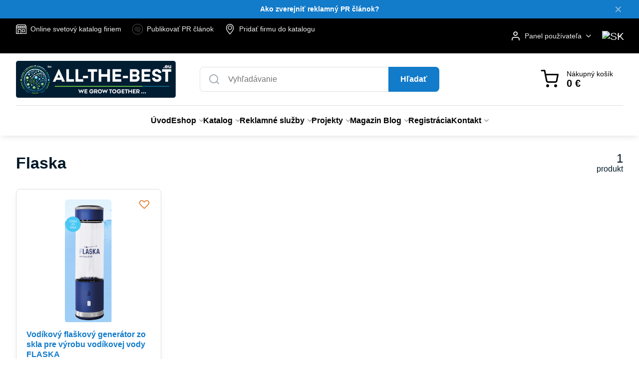

--- FILE ---
content_type: text/html; charset=UTF-8
request_url: https://www.all-the-best.eu/b/Flaska
body_size: 25214
content:

<!DOCTYPE html>
<html  data-lang-code="sk" lang="sk" class="no-js s1-hasHeader1 s1-hasFixedMenu" data-lssid="0dd35acf082f">
    <head>
        <meta charset="utf-8">
        		<title>Flaska SEO  článok</title>
        		<meta name="viewport" content="width=device-width, initial-scale=1" />
		         
<script data-privacy-group="script">
var FloxSettings = {
'cartItems': {},'cartProducts': {},'cartType': "slider",'loginType': "slider",'regformType': "slider",'langVer': "" 
}; 
 
</script>
<script data-privacy-group="script">
FloxSettings.img_size = { 'min': "50x50",'small': "120x120",'medium': "440x440",'large': "800x800",'max': "1600x1600",'product_antn': "440x440",'product_detail': "800x800" };
</script>
    <template id="privacy_iframe_info">
    <div class="floxIframeBlockedInfo" data-func-text="Funkčné" data-analytic-text="Analytické" data-ad-text="Marketingové" data-nosnippet="1">
    <div class="floxIframeBlockedInfo__common">
        <div class="likeH3">Externý obsah je blokovaný Voľbami súkromia</div>
        <p>Prajete si načítať externý obsah?</p>
    </div>
    <div class="floxIframeBlockedInfo__youtube">
        <div class="likeH3">Videá Youtube sú blokované Voľbami súkromia</div>
        <p>Prajete si načítať Youtube video?</p>
    </div>
    <div class="floxIframeBlockedInfo__buttons">
        <button class="button floxIframeBlockedInfo__once">Povoliť tentokrát</button>
        <button class="button floxIframeBlockedInfo__always" >Povoliť a zapamätať - súhlas s druhom cookie: </button>
    </div>
    <a class="floxIframeBlockedLink__common" href=""><i class="fa fa-external-link"></i> Otvoriť obsah v novom okne</a>
    <a class="floxIframeBlockedLink__youtube" href=""><i class="fa fa-external-link"></i> Otvoriť video v novom okne</a>
</div>
</template>
<script type="text/javascript" data-privacy-group="script">
FloxSettings.options={},FloxSettings.options.MANDATORY=1,FloxSettings.options.FUNC=2,FloxSettings.options.ANALYTIC=4,FloxSettings.options.AD=8;
FloxSettings.options.fullConsent=15;FloxSettings.options.maxConsent=15;FloxSettings.options.consent=0,localStorage.getItem("floxConsent")&&(FloxSettings.options.consent=parseInt(localStorage.getItem("floxConsent")));FloxSettings.options.sync=1;FloxSettings.google_consent2_options={},FloxSettings.google_consent2_options.AD_DATA=1,FloxSettings.google_consent2_options.AD_PERSON=2;FloxSettings.google_consent2_options.consent=-1,localStorage.getItem("floxGoogleConsent2")&&(FloxSettings.google_consent2_options.consent=parseInt(localStorage.getItem("floxGoogleConsent2")));const privacyIsYoutubeUrl=function(e){return e.includes("youtube.com/embed")||e.includes("youtube-nocookie.com/embed")},privacyIsGMapsUrl=function(e){return e.includes("google.com/maps/embed")||/maps\.google\.[a-z]{2,3}\/maps/i.test(e)},privacyGetPrivacyGroup=function(e){var t="";if(e.getAttribute("data-privacy-group")?t=e.getAttribute("data-privacy-group"):e.closest("*[data-privacy-group]")&&(t=e.closest("*[data-privacy-group]").getAttribute("data-privacy-group")),"IFRAME"===e.tagName){let r=e.src||"";privacyIsYoutubeUrl(r)&&(e.setAttribute("data-privacy-group","func"),t="func"),privacyIsGMapsUrl(r)&&(e.setAttribute("data-privacy-group","func"),t="func")}return"regular"===t&&(t="script"),t},privacyBlockScriptNode=function(e){e.type="javascript/blocked";let t=function(r){"javascript/blocked"===e.getAttribute("type")&&r.preventDefault(),e.removeEventListener("beforescriptexecute",t)};e.addEventListener("beforescriptexecute",t)},privacyHandleScriptTag=function(e){let t=privacyGetPrivacyGroup(e);if(t){if("script"===t)return;"mandatory"===t||"func"===t&&FloxSettings.options.consent&FloxSettings.options.FUNC||"analytic"===t&&FloxSettings.options.consent&FloxSettings.options.ANALYTIC||"ad"===t&&FloxSettings.options.consent&FloxSettings.options.AD||privacyBlockScriptNode(e)}else FloxSettings.options.allow_unclassified||privacyBlockScriptNode(e)},privacyShowPlaceholder=function(e){let t=privacyGetPrivacyGroup(e);var r=document.querySelector("#privacy_iframe_info").content.cloneNode(!0),i=r.querySelector(".floxIframeBlockedInfo__always");i.textContent=i.textContent+r.firstElementChild.getAttribute("data-"+t+"-text"),r.firstElementChild.setAttribute("data-"+t,"1"),r.firstElementChild.removeAttribute("data-func-text"),r.firstElementChild.removeAttribute("data-analytic-text"),r.firstElementChild.removeAttribute("data-ad-text");let o=e.parentNode.classList.contains("blockYoutube");if(e.style.height){let a=e.style.height,c=e.style.width;e.setAttribute("data-privacy-style-height",a),r.firstElementChild.style.setProperty("--iframe-h",a),r.firstElementChild.style.setProperty("--iframe-w",c),e.style.height="0"}else if(e.getAttribute("height")){let n=e.getAttribute("height").replace("px",""),l=e.getAttribute("width").replace("px","");e.setAttribute("data-privacy-height",n),n.includes("%")?r.firstElementChild.style.setProperty("--iframe-h",n):r.firstElementChild.style.setProperty("--iframe-h",n+"px"),l.includes("%")?r.firstElementChild.style.setProperty("--iframe-w",l):r.firstElementChild.style.setProperty("--iframe-w",l+"px"),e.setAttribute("height",0)}else if(o&&e.parentNode.style.maxHeight){let s=e.parentNode.style.maxHeight,p=e.parentNode.style.maxWidth;r.firstElementChild.style.setProperty("--iframe-h",s),r.firstElementChild.style.setProperty("--iframe-w",p)}let u=e.getAttribute("data-privacy-src")||"";privacyIsYoutubeUrl(u)?(r.querySelector(".floxIframeBlockedInfo__common").remove(),r.querySelector(".floxIframeBlockedLink__common").remove(),r.querySelector(".floxIframeBlockedLink__youtube").setAttribute("href",u.replace("/embed/","/watch?v="))):u?(r.querySelector(".floxIframeBlockedInfo__youtube").remove(),r.querySelector(".floxIframeBlockedLink__youtube").remove(),r.querySelector(".floxIframeBlockedLink__common").setAttribute("href",u)):(r.querySelector(".floxIframeBlockedInfo__once").remove(),r.querySelector(".floxIframeBlockedInfo__youtube").remove(),r.querySelector(".floxIframeBlockedLink__youtube").remove(),r.querySelector(".floxIframeBlockedLink__common").remove(),r.querySelector(".floxIframeBlockedInfo__always").classList.add("floxIframeBlockedInfo__always--reload")),e.parentNode.insertBefore(r,e.nextSibling),o&&e.parentNode.classList.add("blockYoutube--blocked")},privacyHidePlaceholderIframe=function(e){var t=e.nextElementSibling;if(t&&t.classList.contains("floxIframeBlockedInfo")){let r=e.parentNode.classList.contains("blockYoutube");r&&e.parentNode.classList.remove("blockYoutube--blocked"),e.getAttribute("data-privacy-style-height")?e.style.height=e.getAttribute("data-privacy-style-height"):e.getAttribute("data-privacy-height")?e.setAttribute("height",e.getAttribute("data-privacy-height")):e.classList.contains("invisible")&&e.classList.remove("invisible"),t.remove()}},privacyBlockIframeNode=function(e){var t=e.src||"";""===t&&e.getAttribute("data-src")&&(t=e.getAttribute("data-src")),e.setAttribute("data-privacy-src",t),e.removeAttribute("src"),!e.classList.contains("floxNoPrivacyPlaceholder")&&(!e.style.width||parseInt(e.style.width)>200)&&(!e.getAttribute("width")||parseInt(e.getAttribute("width"))>200)&&(!e.style.height||parseInt(e.style.height)>200)&&(!e.getAttribute("height")||parseInt(e.getAttribute("height"))>200)&&(!e.style.display||"none"!==e.style.display)&&(!e.style.visibility||"hidden"!==e.style.visibility)&&privacyShowPlaceholder(e)},privacyHandleIframeTag=function(e){let t=privacyGetPrivacyGroup(e);if(t){if("script"===t||"mandatory"===t)return;if("func"===t&&FloxSettings.options.consent&FloxSettings.options.FUNC)return;if("analytic"===t&&FloxSettings.options.consent&FloxSettings.options.ANALYTIC||"ad"===t&&FloxSettings.options.consent&FloxSettings.options.AD)return;privacyBlockIframeNode(e)}else{if(FloxSettings.options.allow_unclassified)return;privacyBlockIframeNode(e)}},privacyHandleYoutubeGalleryItem=function(e){if(!(FloxSettings.options.consent&FloxSettings.options.FUNC)){var t=e.closest(".gallery").getAttribute("data-preview-height"),r=e.getElementsByTagName("img")[0],i=r.getAttribute("src").replace(t+"/"+t,"800/800");r.classList.contains("flox-lazy-load")&&(i=r.getAttribute("data-src").replace(t+"/"+t,"800/800")),e.setAttribute("data-href",e.getAttribute("href")),e.setAttribute("href",i),e.classList.replace("ytb","ytbNoConsent")}},privacyBlockPrivacyElementNode=function(e){e.classList.contains("floxPrivacyPlaceholder")?(privacyShowPlaceholder(e),e.classList.add("invisible")):e.style.display="none"},privacyHandlePrivacyElementNodes=function(e){let t=privacyGetPrivacyGroup(e);if(t){if("script"===t||"mandatory"===t)return;if("func"===t&&FloxSettings.options.consent&FloxSettings.options.FUNC)return;if("analytic"===t&&FloxSettings.options.consent&FloxSettings.options.ANALYTIC||"ad"===t&&FloxSettings.options.consent&FloxSettings.options.AD)return;privacyBlockPrivacyElementNode(e)}else{if(FloxSettings.options.allow_unclassified)return;privacyBlockPrivacyElementNode(e)}};function privacyLoadScriptAgain(e){var t=document.getElementsByTagName("head")[0],r=document.createElement("script");r.src=e.getAttribute("src"),t.appendChild(r),e.parentElement.removeChild(e)}function privacyExecuteScriptAgain(e){var t=document.getElementsByTagName("head")[0],r=document.createElement("script");r.textContent=e.textContent,t.appendChild(r),e.parentElement.removeChild(e)}function privacyEnableScripts(){document.querySelectorAll('script[type="javascript/blocked"]').forEach(e=>{let t=privacyGetPrivacyGroup(e);(FloxSettings.options.consent&FloxSettings.options.ANALYTIC&&t.includes("analytic")||FloxSettings.options.consent&FloxSettings.options.AD&&t.includes("ad")||FloxSettings.options.consent&FloxSettings.options.FUNC&&t.includes("func"))&&(e.getAttribute("src")?privacyLoadScriptAgain(e):privacyExecuteScriptAgain(e))})}function privacyEnableIframes(){document.querySelectorAll("iframe[data-privacy-src]").forEach(e=>{let t=privacyGetPrivacyGroup(e);if(!(FloxSettings.options.consent&FloxSettings.options.ANALYTIC&&t.includes("analytic")||FloxSettings.options.consent&FloxSettings.options.AD&&t.includes("ad")||FloxSettings.options.consent&FloxSettings.options.FUNC&&t.includes("func")))return;privacyHidePlaceholderIframe(e);let r=e.getAttribute("data-privacy-src");e.setAttribute("src",r),e.removeAttribute("data-privacy-src")})}function privacyEnableYoutubeGalleryItems(){FloxSettings.options.consent&FloxSettings.options.FUNC&&(document.querySelectorAll(".ytbNoConsent").forEach(e=>{e.setAttribute("href",e.getAttribute("data-href")),e.classList.replace("ytbNoConsent","ytb")}),"function"==typeof initGalleryPlugin&&initGalleryPlugin())}function privacyEnableBlockedContent(e,t){document.querySelectorAll(".floxCaptchaCont").length&&(e&FloxSettings.options.FUNC)!=(t&FloxSettings.options.FUNC)?window.location.reload():(privacyEnableScripts(),privacyEnableIframes(),privacyEnableYoutubeGalleryItems(),"function"==typeof FloxSettings.privacyEnableScriptsCustom&&FloxSettings.privacyEnableScriptsCustom())}
function privacyUpdateConsent(){ FloxSettings.gtm&&(gtag("consent","update",{ad_storage:FloxSettings.options.consent&FloxSettings.options.AD?"granted":"denied",analytics_storage:FloxSettings.options.consent&FloxSettings.options.ANALYTIC?"granted":"denied",functionality_storage:FloxSettings.options.consent&FloxSettings.options.FUNC?"granted":"denied",personalization_storage:FloxSettings.options.consent&FloxSettings.options.FUNC?"granted":"denied",security_storage:FloxSettings.options.consent&FloxSettings.options.FUNC?"granted":"denied",ad_user_data:FloxSettings.google_consent2_options.consent>-1&&FloxSettings.google_consent2_options.consent&FloxSettings.google_consent2_options.AD_DATA?"granted":"denied",ad_personalization:FloxSettings.google_consent2_options.consent>-1&&FloxSettings.google_consent2_options.consent&FloxSettings.google_consent2_options.AD_PERSON?"granted":"denied"}),dataLayer.push({cookie_consent:{marketing:FloxSettings.options.consent&FloxSettings.options.AD?"granted":"denied",analytics:FloxSettings.options.consent&FloxSettings.options.ANALYTIC?"granted":"denied"},event:"cookie_consent"}));if(FloxSettings.sklik&&FloxSettings.sklik.active){var e={rtgId:FloxSettings.sklik.seznam_retargeting_id,consent:FloxSettings.options.consent&&FloxSettings.options.consent&FloxSettings.options.ANALYTIC?1:0};"category"===FloxSettings.sklik.pageType?(e.category=FloxSettings.sklik.category,e.pageType=FloxSettings.sklik.pageType):"offerdetail"===FloxSettings.sklik.pagetype&&(e.itemId=FloxSettings.sklik.itemId,e.pageType=FloxSettings.sklik.pageType),window.rc&&window.rc.retargetingHit&&window.rc.retargetingHit(e)}"function"==typeof loadCartFromLS&&"function"==typeof saveCartToLS&&(loadCartFromLS(),saveCartToLS());}
const observer=new MutationObserver(e=>{e.forEach(({addedNodes:e})=>{e.forEach(e=>{if(FloxSettings.options.consent!==FloxSettings.options.maxConsent){if(1===e.nodeType&&"SCRIPT"===e.tagName)return privacyHandleScriptTag(e);if(1===e.nodeType&&"IFRAME"===e.tagName)return privacyHandleIframeTag(e);if(1===e.nodeType&&"A"===e.tagName&&e.classList.contains("ytb"))return privacyHandleYoutubeGalleryItem(e);if(1===e.nodeType&&"SCRIPT"!==e.tagName&&"IFRAME"!==e.tagName&&e.classList.contains("floxPrivacyElement"))return privacyHandlePrivacyElementNodes(e)}1===e.nodeType&&(e.classList.contains("mainPrivacyModal")||e.classList.contains("mainPrivacyBar"))&&(FloxSettings.options.consent>0&&!FloxSettings.options.forceShow&&-1!==FloxSettings.google_consent2_options.consent?e.style.display="none":FloxSettings.options.consent>0&&-1===FloxSettings.google_consent2_options.consent?e.classList.add("hideBWConsentOptions"):-1!==FloxSettings.google_consent2_options.consent&&e.classList.add("hideGC2ConsentOptions"))})})});observer.observe(document.documentElement,{childList:!0,subtree:!0}),document.addEventListener("DOMContentLoaded",function(){observer.disconnect()});const createElementBackup=document.createElement;document.createElement=function(...e){if("script"!==e[0].toLowerCase())return createElementBackup.bind(document)(...e);let n=createElementBackup.bind(document)(...e);return n.setAttribute("data-privacy-group","script"),n};
</script>

<meta name="referrer" content="no-referrer-when-downgrade">


<link rel="canonical" href="https://www.all-the-best.eu/b/Flaska">
    

<meta property="og:title" content="Flaska">
<meta property="og:site_name" content="all-the-best.eu">

<meta property="og:url" content="https://www.all-the-best.eu/b/Flaska">
<meta property="og:description" content="">

<meta name="twitter:card" content="summary_large_image">
<meta name="twitter:title" content="Flaska">
<meta name="twitter:description" content="">

    <meta property="og:locale" content="sk_SK">

    <meta property="og:type" content="website">
                <script data-privacy-group="script" type="application/ld+json">
{
    "@context": "https://schema.org",
    "@type": "WebPage",
    "name": "Flaska",
    "description": ""}
</script>
<script data-privacy-group="script" type="application/ld+json">
{
   "@context": "https://schema.org",
    "@type": "Organization",
    "url": "https://all-the-best.eu",
            "logo": "https://www.all-the-best.eu/files/blog/all-the-best-logo-pozdlzne.png",
        "name": "all-the-best.eu",
    "description": "Katalog firiem, reklamné pr články, blog online magazín",
    "sameAs": ["https://www.facebook.com/profile.php?id=61551555345926&ref=embed_page","https://www.youtube.com/@allthebesteu","https://www.linkedin.com/company/all-the-best-eu-s-r-o/","https://sk.pinterest.com/allthebesteu0/","https://melds.eu/pages/allthebesteu","https://www.instagram.com/allthebesteu/","https://www.tiktok.com/@all_the_best.eu","https://x.com/EuAllthebest"],
    "email": "info@all-the-best.eu",
    "telephone": "00421 908 100 374",
    "address": {
        "@type": "PostalAddress",
        "streetAddress": "Borinka",
        "addressLocality": "Borinka",
        "addressCountry": "SK",
        "addressRegion": "Slovakia",
        "postalCode": "90032"
    }}
</script>  
<link rel="alternate" type="application/rss+xml" title="RSS feed pre www.all-the-best.eu" href="/e/rss/news">

<link rel="dns-prefetch" href="https://www.biznisweb.sk">
<link rel="preconnect" href="https://www.biznisweb.sk/" crossorigin>
<link rel="preload" href="/erp-templates/skins/flat/universal/fonts/fontawesome-webfont.woff2" as="font" type="font/woff2" crossorigin>
<link href="/erp-templates/260119150514/universal.css" rel="stylesheet" type="text/css" media="all">  




  
<script data-privacy-group="regular">
    window.dataLayer = window.dataLayer || [];
    function gtag(){ dataLayer.push(arguments); }
    if(FloxSettings.options) {
        if(FloxSettings.options.consent) {
          gtag('consent', 'default', {
              'ad_storage': (FloxSettings.options.consent & FloxSettings.options.AD)?'granted':'denied',
              'analytics_storage': (FloxSettings.options.consent & FloxSettings.options.ANALYTIC)?'granted':'denied',
              'functionality_storage': (FloxSettings.options.consent & FloxSettings.options.FUNC)?'granted':'denied',
              'personalization_storage': (FloxSettings.options.consent & FloxSettings.options.FUNC)?'granted':'denied',
              'security_storage': (FloxSettings.options.consent & FloxSettings.options.FUNC)?'granted':'denied',
              'ad_user_data': ((FloxSettings.google_consent2_options.consent > -1) && FloxSettings.google_consent2_options.consent & FloxSettings.google_consent2_options.AD_DATA)?'granted':'denied',
              'ad_personalization': ((FloxSettings.google_consent2_options.consent > -1) && FloxSettings.google_consent2_options.consent & FloxSettings.google_consent2_options.AD_PERSON)?'granted':'denied'              
          });
          dataLayer.push({ 'cookie_consent': {
            'marketing': (FloxSettings.options.consent & FloxSettings.options.AD)?'granted':'denied',
            'analytics': (FloxSettings.options.consent & FloxSettings.options.ANALYTIC)?'granted':'denied'
          } });
        } else {
          gtag('consent', 'default', {
              'ad_storage': 'denied',
              'analytics_storage': 'denied',
              'functionality_storage': 'denied',
              'personalization_storage': 'denied',
              'security_storage': 'denied',
              'ad_user_data': 'denied',
              'ad_personalization': 'denied'
          });      
          dataLayer.push({ 'cookie_consent': {
            'marketing': 'denied',
            'analytics': 'denied'
            } 
          });    
        }    
    }
    
    dataLayer.push({
        'pageType' : 'content',
        'value': '0',
        'currency': 'EUR',
        'contentIds': []
            });
 
    FloxSettings.currency = 'EUR';
    FloxSettings.gtm = { 'init': true, 'container_id': 'GTM-MLW8MX7P', 'page_type': 'content' };
    </script>

    <!-- Google Tag Manager HEAD -->
<script data-privacy-group="regular">(function(w,d,s,l,i){w[l]=w[l]||[];w[l].push({'gtm.start':
new Date().getTime(),event:'gtm.js'});var f=d.getElementsByTagName(s)[0],
j=d.createElement(s),dl=l!='dataLayer'?'&l='+l:'';j.async=true;j.src=
'//www.googletagmanager.com/gtm.js?id='+i+dl;f.parentNode.insertBefore(j,f);
})(window,document,'script','dataLayer','GTM-MLW8MX7P');</script>
 
<script data-privacy-group="mandatory">
    FloxSettings.trackerData = {
                    'cartIds': []
            };
    </script> 
    <link rel="shortcut icon" href="/files/logo/all-the-best-logo-facebook.png">
    <link rel="icon" href="/files/logo/all-the-best-logo-facebook.png?refresh" type="image/x-icon">

		<script data-privacy-group="script">
			FloxSettings.cartType = "same_page";
			FloxSettings.loginType = "custom";
			FloxSettings.regformType = "custom";
		</script>
												<style>
			:root {
				--s1-accentTransparent: #127BCA17;
				--s1-accentComplement: #fff;
				--s1-maccentComplement: #000;
				--s1-menuBgComplementTransparent: #000b;
				--s1-menuBgComplementTransparent2: #0002;
				--s1-menuBgComplement: #000;
				--s1-accentDark: #093d65;
			}
		</style>

		</head>
<body class="s1-pt-engine  s1-roundedCorners">
    
    <noscript class="noprint">
        <div id="noscript">
            Javascript není prohlížečem podporován nebo je vypnutý. Pro zobrazení stránky tak, jak byla zamýšlena, použijte prohlížeč s podporou JavaScript.
            <br>Pomoc: <a href="https://www.enable-javascript.com/" target="_blank">Enable-Javascript.com</a>.
        </div>
    </noscript>
    
    <div class="oCont remodal-bg">
																																					
								<aside class="s1-topInfo">
			<div class="iCont">
				<div class="s1-topInfo-close">✕</div>
						                        <div id="box-id-top_header_center" class="pagebox">
                                                            <div  id="block-1325" class="blockText box blockTextRight">
                                <div class="userHTMLContent">
        
    <p style="text-align: center;"><strong><a href="https://www.all-the-best.eu/eshop-predaj-cena-cennik-ceny-online/pridat-zaznam/pridat-pr-clanok" target="_blank"><strong>Ako zverejniť reklamný PR článok?</strong></a> <br /></strong></p>
</div>
	    </div>

                             
            </div> 
    
	
			</div>
		</aside>
	

	
	<section class="s1-headerTop s1-headerTop-style3 noprint">
		<div class="s1-cont flex ai-c">
							<div class="s1-headerTop-left">
					                                                        <div id="box-id-top_header_left" class="pagebox">
                                                        <div  id="block-2585" class="blockHTML userHTMLContent boxSimple" data-privacy-group="regular">
        
    <meta name="google-site-verification" content="wi9up_USKR2-pFiw-WP4YMwOadhULqF3uBL1_cdkXEk" />

</div>

                             
                                                        	<nav class="s1-topNav">
		<ul class="s1-topNav-items">
																																																																																<li class="s1-topNav-item ">
						<a class="s1-topNav-link " href="https://www.wisdom-all-the-best.com" >
															    <i class="navIcon navIconBWSet imgIcon50"><svg xmlns="http://www.w3.org/2000/svg" width="39.261" height="35.911" viewBox="0 0 39.261 35.911" fill="currentColor">
    <path d="M47.464,35.272H38.808a1.244,1.244,0,0,0-1.244,1.244v8.655a1.244,1.244,0,0,0,1.244,1.244h8.656a1.243,1.243,0,0,0,1.243-1.244V36.516A1.243,1.243,0,0,0,47.464,35.272ZM46.22,43.927H40.052V37.76H46.22Z" transform="translate(-15.369 -17.044)"/>
    <path d="M26.192,42.2a1.244,1.244,0,0,0-1.244,1.244V44.7a1.244,1.244,0,0,0,2.488,0V43.439A1.244,1.244,0,0,0,26.192,42.2Z" transform="translate(-15.369 -17.044)"/>
    <path d="M54.422,23.342l-4.195-5.784a1.2,1.2,0,0,0-1.011-.513l-28.552.081a1.242,1.242,0,0,0-1.012.526l-3.917,5.539a1.5,1.5,0,0,0-.366.88V51.712a1.245,1.245,0,0,0,1.244,1.244H53.387a1.245,1.245,0,0,0,1.244-1.244V24.327A1.564,1.564,0,0,0,54.422,23.342ZM17.879,25.316H22.73v1.8a2.426,2.426,0,1,1-4.851,0Zm7.346,0h4.852v1.8a2.426,2.426,0,0,1-4.852,0Zm7.371,0h4.851v1.8a2.426,2.426,0,1,1-4.851,0Zm7.342,0H44.79v1.8a2.426,2.426,0,1,1-4.852,0Zm7.341,0h4.852v1.8a2.426,2.426,0,0,1-4.852,0Zm-25.967-5.7,27.275-.078,2.389,3.294H19.039Zm2.936,30.853V37.631H32.73V50.465Zm10.97,0V36.387a1.243,1.243,0,0,0-1.244-1.243H23.005a1.243,1.243,0,0,0-1.244,1.243V50.468h-3.9v-19.1a4.886,4.886,0,0,0,6.121-1,4.891,4.891,0,0,0,7.358-.014,4.892,4.892,0,0,0,7.357.016,4.892,4.892,0,0,0,7.342,0,4.886,4.886,0,0,0,6.108,1V50.468Z" transform="translate(-15.369 -17.044)"/>
</svg>
</i>

														<span class="s1-topNav-linkText">Online svetový katalog firiem</span>
						</a>
					</li>
																																																																					<li class="s1-topNav-item ">
						<a class="s1-topNav-link " href="https://www.all-the-best.eu/p-251/pridanie-1-pr-clanku-do-naseho-katalogu?pp=a597e505" >
															    <i class="navIcon navIconBWSet imgIcon50"><svg xmlns="http://www.w3.org/2000/svg" width="138" height="138" viewBox="0 0 138 138" fill="currentColor">
   <path d="M 69 0 C 30.904197 0 0 30.904197 0 69 C 4.8051186e-15 107.0958 30.904197 138 69 138 C 107.0958 138 138 107.0958 138 69 C 138 30.904197 107.0958 0 69 0 z M 69 2 C 106.01492 2 136 31.985077 136 69 C 136 106.01492 106.01492 136 69 136 C 31.985077 136 2 106.01492 2 69 C 2 31.985077 31.985077 2 69 2 z " />
   <path d="M 61.869141 41.291016 C 47.648165 41.292738 36.099609 52.843477 36.099609 67.064453 C 36.099609 81.285429 47.648165 92.836168 61.869141 92.837891 L 78.298828 92.837891 L 78.308594 92.835938 C 79.284858 92.818958 80.236221 93.140783 81.003906 93.744141 L 89.226562 100.31055 C 91.163873 101.85814 94.160992 100.41511 94.160156 97.935547 L 94.160156 88.699219 C 94.164035 87.794136 94.554289 86.935112 95.234375 86.337891 L 95.236328 86.335938 L 95.238281 86.333984 C 100.75451 81.449243 103.90937 74.430631 103.90039 67.0625 C 103.89932 52.842435 92.351173 41.292738 78.130859 41.291016 L 61.869141 41.291016 z M 61.869141 43.291016 L 78.130859 43.291016 C 91.270125 43.293678 101.90039 53.924934 101.90039 67.064453 C 101.90868 73.860266 98.999863 80.332571 93.912109 84.837891 C 92.805271 85.811989 92.166475 87.214857 92.160156 88.689453 L 92.160156 88.691406 L 92.160156 97.935547 C 92.160472 98.873031 91.207076 99.333169 90.474609 98.748047 L 82.242188 92.173828 L 82.240234 92.169922 C 81.111063 91.282457 79.709403 90.812915 78.273438 90.837891 L 61.871094 90.837891 L 61.869141 90.837891 C 48.729875 90.835228 38.099609 80.203972 38.099609 67.064453 C 38.099609 53.924934 48.729875 43.293678 61.869141 43.291016 z " />
   <path d="m 59.881001,66.374001 a 3.625,3.625 0 0 1 -3.625,3.625 3.625,3.625 0 0 1 -3.625,-3.625 3.625,3.625 0 0 1 3.625,-3.625 3.625,3.625 0 0 1 3.625,3.625 z" />
   <path d="m 72.599998,66.374001 a 3.625,3.625 0 0 1 -3.625,3.625 3.625,3.625 0 0 1 -3.625,-3.625 3.625,3.625 0 0 1 3.625,-3.625 3.625,3.625 0 0 1 3.625,3.625 z" />
   <path d="m 85.012001,66.374001 a 3.625,3.625 0 0 1 -3.625,3.625 3.625,3.625 0 0 1 -3.625,-3.625 3.625,3.625 0 0 1 3.625,-3.625 3.625,3.625 0 0 1 3.625,3.625 z" />
</svg></i>

														<span class="s1-topNav-linkText">Publikovať PR článok</span>
						</a>
					</li>
																								<li class="s1-topNav-item ">
						<a class="s1-topNav-link " href="https://www.all-the-best.eu/p-273/pridanie-firmy-do-katalogu-firiem-all-the-best-eu-s-napisanim-1-reklamneho-clanku-a-zverejnenim-na-socialnych-sietach?pp=045117b0" >
															    <i class="navIcon navIconBWSet imgIcon50"><svg xmlns="http://www.w3.org/2000/svg" width="27.65" height="37.439" viewBox="0 0 27.65 37.439" fill="currentColor">
    <path d="M35.083,37.3a7.571,7.571,0,1,1,7.57-7.571A7.579,7.579,0,0,1,35.083,37.3Zm0-12.657a5.087,5.087,0,1,0,5.086,5.086A5.093,5.093,0,0,0,35.083,24.644Z" transform="translate(-21.175 -16.28)" />
    <path d="M35,53.72h-.014a1.242,1.242,0,0,1-.955-.465c-.746-.929-1.495-1.847-2.235-2.754-5.46-6.694-10.618-13.017-10.618-19.172a15.248,15.248,0,0,1,4.307-11.244A13.531,13.531,0,0,1,35,16.28c9.076,0,13.825,7.572,13.825,15.051,0,6.659-5.284,12.932-11.975,20.873l-.9,1.073A1.243,1.243,0,0,1,35,53.72Zm0-34.956c-5.463,0-11.341,3.932-11.341,12.565,0,5.27,4.886,11.26,10.06,17.6q.645.791,1.3,1.6c6.333-7.518,11.324-13.463,11.324-19.2a12.84,12.84,0,0,0-3.557-9.468A11.061,11.061,0,0,0,35,18.764Z" transform="translate(-21.175 -16.28)" />
</svg>
</i>

														<span class="s1-topNav-linkText">Pridať firmu do katalogu</span>
						</a>
					</li>
																																																																					</ul>
	</nav>

                             
                                                        <div  id="block-1085" class="blockHTML userHTMLContent boxSimple">
        
    <!-- Google tag (gtag.js) -->
<script async src="https://www.googletagmanager.com/gtag/js?id=G-DNW521XQ77"></script>
<script>
  window.dataLayer = window.dataLayer || [];
  function gtag(){dataLayer.push(arguments);}
  gtag('js', new Date());

  gtag('config', 'G-DNW521XQ77');
</script>
</div>

                             
            </div> 
    
				</div>
										<div class="s1-headerTop-right flex ml-a">
											<div class="s1-dropDown s1-loginDropdown">
	<a href="/e/login" class="s1-dropDown-toggler">
		<i class="s1-icon s1-icon-user s1-dropDown-icon" aria-hidden="true"></i>
		<span class="s1-dropDown-title">Panel používateľa</span>
		<i class="fa fa-angle-down s1-dropDown-arrow"></i>
	</a>
	<ul class="s1-dropDown-items">
				<li class="s1-dropDown-item">
			<a class="s1-dropDown-link" href="/e/login" data-remodal-target="s1-acc">
				<i class="s1-icon s1-icon-log-in s1-dropDown-icon"></i>
				<span class="s1-dropDown-title">Prihlásiť sa</span>
			</a>
		</li>
						<li class="s1-dropDown-item">
			<a class="s1-dropDown-link" href="/e/account/register">
				<i class="s1-icon s1-icon-user-plus s1-dropDown-icon"></i>
				<span class="s1-dropDown-title">Registrácia</span>
			</a>
		</li>
    		</ul>
</div>

																	<div class="s1-flags s1-dropDown">
		<button class="s1-flags-currentLang s1-dropDown-toggler">
			<img class="s1-flag-img s1-dropDown-img" src="/erp/images/flags/flat/24/SK.png" alt="SK">
			<i class="fa fa-angle-down s1-dropDown-arrow"></i>
		</button>
		<ul class="s1-flags-dropDown s1-dropDown-items">
							        									<li class="s1-dropDown-item">
					<a class="s1-flags-lang s1-dropDown-link flag-cz" href="/cz">
						<img class="s1-flag-img s1-dropDown-img" src="/erp/images/flags/flat/24/CZ.png" alt="CZ">
						    
							<span class="s1-flag-title s1-dropDown-title">Czech Republic</span>
											</a>
				</li>
				        									<li class="s1-dropDown-item">
					<a class="s1-flags-lang s1-dropDown-link flag-de" href="/de">
						<img class="s1-flag-img s1-dropDown-img" src="/erp/images/flags/flat/24/DE.png" alt="DE">
						    
							<span class="s1-flag-title s1-dropDown-title">Germany</span>
											</a>
				</li>
				        									<li class="s1-dropDown-item">
					<a class="s1-flags-lang s1-dropDown-link flag-us" href="/us">
						<img class="s1-flag-img s1-dropDown-img" src="/erp/images/flags/flat/24/US.png" alt="US">
						    
							<span class="s1-flag-title s1-dropDown-title">United States of America</span>
											</a>
				</li>
				        									<li class="s1-dropDown-item">
					<a class="s1-flags-lang s1-dropDown-link flag-pl" href="/pl">
						<img class="s1-flag-img s1-dropDown-img" src="/erp/images/flags/flat/24/PL.png" alt="PL">
						    
							<span class="s1-flag-title s1-dropDown-title">Poland</span>
											</a>
				</li>
				        									<li class="s1-dropDown-item">
					<a class="s1-flags-lang s1-dropDown-link flag-at" href="/at">
						<img class="s1-flag-img s1-dropDown-img" src="/erp/images/flags/flat/24/AT.png" alt="AT">
						    
							<span class="s1-flag-title s1-dropDown-title">Austria</span>
											</a>
				</li>
				        									<li class="s1-dropDown-item">
					<a class="s1-flags-lang s1-dropDown-link flag-be" href="/be">
						<img class="s1-flag-img s1-dropDown-img" src="/erp/images/flags/flat/24/BE.png" alt="BE">
						    
							<span class="s1-flag-title s1-dropDown-title">Belgium</span>
											</a>
				</li>
				        									<li class="s1-dropDown-item">
					<a class="s1-flags-lang s1-dropDown-link flag-fi" href="/fi">
						<img class="s1-flag-img s1-dropDown-img" src="/erp/images/flags/flat/24/FI.png" alt="FI">
						    
							<span class="s1-flag-title s1-dropDown-title">Finland</span>
											</a>
				</li>
				        									<li class="s1-dropDown-item">
					<a class="s1-flags-lang s1-dropDown-link flag-lu" href="/lu">
						<img class="s1-flag-img s1-dropDown-img" src="/erp/images/flags/flat/24/LU.png" alt="LU">
						    
							<span class="s1-flag-title s1-dropDown-title">Luxembourg</span>
											</a>
				</li>
				        									<li class="s1-dropDown-item">
					<a class="s1-flags-lang s1-dropDown-link flag-ro" href="/ro">
						<img class="s1-flag-img s1-dropDown-img" src="/erp/images/flags/flat/24/RO.png" alt="RO">
						    
							<span class="s1-flag-title s1-dropDown-title">Romania</span>
											</a>
				</li>
				        									<li class="s1-dropDown-item">
					<a class="s1-flags-lang s1-dropDown-link flag-bg" href="/bg">
						<img class="s1-flag-img s1-dropDown-img" src="/erp/images/flags/flat/24/BG.png" alt="BG">
						    
							<span class="s1-flag-title s1-dropDown-title">Bulgaria</span>
											</a>
				</li>
				        									<li class="s1-dropDown-item">
					<a class="s1-flags-lang s1-dropDown-link flag-fr" href="/fr">
						<img class="s1-flag-img s1-dropDown-img" src="/erp/images/flags/flat/24/FR.png" alt="FR">
						    
							<span class="s1-flag-title s1-dropDown-title">France</span>
											</a>
				</li>
				        									<li class="s1-dropDown-item">
					<a class="s1-flags-lang s1-dropDown-link flag-hu" href="/hu">
						<img class="s1-flag-img s1-dropDown-img" src="/erp/images/flags/flat/24/HU.png" alt="HU">
						    
							<span class="s1-flag-title s1-dropDown-title">Hungary</span>
											</a>
				</li>
				        									<li class="s1-dropDown-item">
					<a class="s1-flags-lang s1-dropDown-link flag-it" href="/it">
						<img class="s1-flag-img s1-dropDown-img" src="/erp/images/flags/flat/24/IT.png" alt="IT">
						    
							<span class="s1-flag-title s1-dropDown-title">Italy</span>
											</a>
				</li>
				        									<li class="s1-dropDown-item">
					<a class="s1-flags-lang s1-dropDown-link flag-si" href="/si">
						<img class="s1-flag-img s1-dropDown-img" src="/erp/images/flags/flat/24/SI.png" alt="SI">
						    
							<span class="s1-flag-title s1-dropDown-title">Slovenia</span>
											</a>
				</li>
				        									<li class="s1-dropDown-item">
					<a class="s1-flags-lang s1-dropDown-link flag-es" href="/es">
						<img class="s1-flag-img s1-dropDown-img" src="/erp/images/flags/flat/24/ES.png" alt="ES">
						    
							<span class="s1-flag-title s1-dropDown-title">Spain</span>
											</a>
				</li>
				        									<li class="s1-dropDown-item">
					<a class="s1-flags-lang s1-dropDown-link flag-se" href="/se">
						<img class="s1-flag-img s1-dropDown-img" src="/erp/images/flags/flat/24/SE.png" alt="SE">
						    
							<span class="s1-flag-title s1-dropDown-title">Sweden</span>
											</a>
				</li>
				        									<li class="s1-dropDown-item">
					<a class="s1-flags-lang s1-dropDown-link flag-nl" href="/nl">
						<img class="s1-flag-img s1-dropDown-img" src="/erp/images/flags/flat/24/NL.png" alt="NL">
						    
							<span class="s1-flag-title s1-dropDown-title">Netherlands</span>
											</a>
				</li>
				        									<li class="s1-dropDown-item">
					<a class="s1-flags-lang s1-dropDown-link flag-dk" href="/dk">
						<img class="s1-flag-img s1-dropDown-img" src="/erp/images/flags/flat/24/DK.png" alt="DK">
						    
							<span class="s1-flag-title s1-dropDown-title">Denmark</span>
											</a>
				</li>
				        									<li class="s1-dropDown-item">
					<a class="s1-flags-lang s1-dropDown-link flag-pt" href="/pt">
						<img class="s1-flag-img s1-dropDown-img" src="/erp/images/flags/flat/24/PT.png" alt="PT">
						    
							<span class="s1-flag-title s1-dropDown-title">Portugal</span>
											</a>
				</li>
				        									<li class="s1-dropDown-item">
					<a class="s1-flags-lang s1-dropDown-link flag-lt" href="/lt">
						<img class="s1-flag-img s1-dropDown-img" src="/erp/images/flags/flat/24/LT.png" alt="LT">
						    
							<span class="s1-flag-title s1-dropDown-title">Lithuania</span>
											</a>
				</li>
				        									<li class="s1-dropDown-item">
					<a class="s1-flags-lang s1-dropDown-link flag-lv" href="/lv">
						<img class="s1-flag-img s1-dropDown-img" src="/erp/images/flags/flat/24/LV.png" alt="LV">
						    
							<span class="s1-flag-title s1-dropDown-title">Latvia</span>
											</a>
				</li>
				        									<li class="s1-dropDown-item">
					<a class="s1-flags-lang s1-dropDown-link flag-ee" href="/ee">
						<img class="s1-flag-img s1-dropDown-img" src="/erp/images/flags/flat/24/EE.png" alt="EE">
						    
							<span class="s1-flag-title s1-dropDown-title">Estonia</span>
											</a>
				</li>
				        									<li class="s1-dropDown-item">
					<a class="s1-flags-lang s1-dropDown-link flag-hr" href="/hr">
						<img class="s1-flag-img s1-dropDown-img" src="/erp/images/flags/flat/24/HR.png" alt="HR">
						    
							<span class="s1-flag-title s1-dropDown-title">Croatia</span>
											</a>
				</li>
				        									<li class="s1-dropDown-item">
					<a class="s1-flags-lang s1-dropDown-link flag-gr" href="/gr">
						<img class="s1-flag-img s1-dropDown-img" src="/erp/images/flags/flat/24/GR.png" alt="GR">
						    
							<span class="s1-flag-title s1-dropDown-title">Greece</span>
											</a>
				</li>
				        									<li class="s1-dropDown-item">
					<a class="s1-flags-lang s1-dropDown-link flag-cy" href="/cy">
						<img class="s1-flag-img s1-dropDown-img" src="/erp/images/flags/flat/24/CY.png" alt="CY">
						    
							<span class="s1-flag-title s1-dropDown-title">Cyprus</span>
											</a>
				</li>
				        									<li class="s1-dropDown-item">
					<a class="s1-flags-lang s1-dropDown-link flag-mt" href="/mt">
						<img class="s1-flag-img s1-dropDown-img" src="/erp/images/flags/flat/24/MT.png" alt="MT">
						    
							<span class="s1-flag-title s1-dropDown-title">Malta</span>
											</a>
				</li>
				        									<li class="s1-dropDown-item">
					<a class="s1-flags-lang s1-dropDown-link flag-ie" href="/ie">
						<img class="s1-flag-img s1-dropDown-img" src="/erp/images/flags/flat/24/IE.png" alt="IE">
						    
							<span class="s1-flag-title s1-dropDown-title">Ireland</span>
											</a>
				</li>
				        									<li class="s1-dropDown-item">
					<a class="s1-flags-lang s1-dropDown-link flag-br" href="/br">
						<img class="s1-flag-img s1-dropDown-img" src="/erp/images/flags/flat/24/BR.png" alt="BR">
						    
							<span class="s1-flag-title s1-dropDown-title">Brazil</span>
											</a>
				</li>
				        									<li class="s1-dropDown-item">
					<a class="s1-flags-lang s1-dropDown-link flag-tr" href="/tr">
						<img class="s1-flag-img s1-dropDown-img" src="/erp/images/flags/flat/24/TR.png" alt="TR">
						    
							<span class="s1-flag-title s1-dropDown-title">Turkey</span>
											</a>
				</li>
				        									<li class="s1-dropDown-item">
					<a class="s1-flags-lang s1-dropDown-link flag-ua" href="/ua">
						<img class="s1-flag-img s1-dropDown-img" src="/erp/images/flags/flat/24/UA.png" alt="UA">
						    
							<span class="s1-flag-title s1-dropDown-title">Ukraine</span>
											</a>
				</li>
				        									<li class="s1-dropDown-item">
					<a class="s1-flags-lang s1-dropDown-link flag-no" href="/no">
						<img class="s1-flag-img s1-dropDown-img" src="/erp/images/flags/flat/24/NO.png" alt="NO">
						    
							<span class="s1-flag-title s1-dropDown-title">Norway</span>
											</a>
				</li>
				        									<li class="s1-dropDown-item">
					<a class="s1-flags-lang s1-dropDown-link flag-sa" href="/sa">
						<img class="s1-flag-img s1-dropDown-img" src="/erp/images/flags/flat/24/SA.png" alt="SA">
						    
							<span class="s1-flag-title s1-dropDown-title">Saudi Arabia</span>
											</a>
				</li>
				        									<li class="s1-dropDown-item">
					<a class="s1-flags-lang s1-dropDown-link flag-en" href="/en">
						<img class="s1-flag-img s1-dropDown-img" src="/erp/images/flags/flat/24/EN.png" alt="EN">
						    
							<span class="s1-flag-title s1-dropDown-title">United Kingdom (Great Britain)</span>
											</a>
				</li>
				        									<li class="s1-dropDown-item">
					<a class="s1-flags-lang s1-dropDown-link flag-ca" href="/ca">
						<img class="s1-flag-img s1-dropDown-img" src="/erp/images/flags/flat/24/CA.png" alt="CA">
						    
							<span class="s1-flag-title s1-dropDown-title">Canada</span>
											</a>
				</li>
				        									<li class="s1-dropDown-item">
					<a class="s1-flags-lang s1-dropDown-link flag-au" href="/au">
						<img class="s1-flag-img s1-dropDown-img" src="/erp/images/flags/flat/24/AU.png" alt="AU">
						    
							<span class="s1-flag-title s1-dropDown-title">Australia</span>
											</a>
				</li>
				        									<li class="s1-dropDown-item">
					<a class="s1-flags-lang s1-dropDown-link flag-ch" href="/ch">
						<img class="s1-flag-img s1-dropDown-img" src="/erp/images/flags/flat/24/CH.png" alt="CH">
						    
							<span class="s1-flag-title s1-dropDown-title">Switzerland</span>
											</a>
				</li>
				        			</ul>
	</div>

									</div>
					</div>
	</section>
<header class="s1-header s1-header-style1 s1-header-color2 noprint">
	<section class="s1-header-cont s1-cont flex">
		<div class="s1-header-logo">
							<a class="s1-imglogo" href="/"><img src="/files/blog/all-the-best-logo-pozdlzne.png" alt="Logo"></a>
					</div>
		<div class="s1-header-actions flex">
						<div class="s1-header-search">
				<!-- search activator -->
				<div class="s1-header-action m-hide">
					<a href="/e/search" title="Hľadať" class="s1-header-actionLink s1-searchActivatorJS"><i class="s1-icon s1-icon-search"></i></a>
				</div>
					<form action="/e/search" method="get" class="siteSearchForm s1-topSearch-form">
		<div class="siteSearchCont s1-topSearch">
			<label class="s1-siteSearch-label flex">
				<i class="s1-icon s1-icon-search rm-hide"></i>
				<input data-pages="Stránky" data-products="Produkty" data-categories="Kategórie" data-news="Novinky" data-brands="Výrobca" class="siteSearchInput" id="s1-small-search" placeholder="Vyhľadávanie" name="word" type="text" value="">
				<button class="button" type="submit">Hľadať</button>
			</label>
		</div>
	</form>

			</div>
			
												<!-- cart -->
			<div class="s1-headerCart-outer">
				            
    		<div class="s1-header-action s1-headerCart">
			<a class="s1-header-actionLink smallCart" href="/e/cart/index" title="Nákupný košík">
				<i class="s1-icon s1-icon-shopping-cart"></i>
				<span class="smallCartItems buttonCartInvisible invisible">0</span>
				<div class="s1-scText rl-hide">
					<span class="s1-scTitle">Nákupný košík</span>
					<span class="smallCartTotal smallCartPrice" data-pieces="0">0 €</span>
				</div>
			</a>
			<div id="s1-customSmallCartCont" class="s1-smallCart-wrapper"></div>
		</div>
    
			</div>
			<!-- menu -->
						<div class="s1-header-action l-hide">
				<button aria-label="Menu" class="s1-header-actionLink s1-menuActivatorJS"><i class="s1-icon s1-icon-menu"></i></button>
			</div>
					</div>
	</section>
		<div class="s1-menu-section ">
					<div class="s1-menu-overlay s1-menuActivatorJS l-hide"></div>
			<div class="s1-menu-wrapper">
				<div class="s1-menu-header l-hide">
					Menu
					<span class="s1-menuClose s1-menuActivatorJS">✕</span>
				</div>
				<div class="s1-menu-cont s1-cont">
											     
                                        																														<nav class="s1-menu s1-menu-center">
								<ul class="s1-menu-items">
																	<li class="s1-menu-item  ">
							<a class="s1-menu-link " href="/">
																<span>Úvod</span>
															</a>
													</li>
																	<li class="s1-menu-item  hasSubmenu s1-sub-dropdown">
							<a class="s1-menu-link " href="/produkty">
																<span>Eshop</span>
								<i class="s1-menuChevron fa fa-angle-right"></i>							</a>
															     
                                        														<ul class="s1-submenu-items level-1">
								<li class="s1-submenu-item level-1    ">
															<a href="/produkty/zvysenie-navstevnosti-stranky" class="s1-submenu-link ">
						<span>Zvýšenie návštevnosti stránky</span>
											</a>
									</li>
								<li class="s1-submenu-item level-1    ">
															<a href="/produkty/odstavovace" class="s1-submenu-link ">
						<span>Odšťavovače</span>
											</a>
									</li>
								<li class="s1-submenu-item level-1    ">
															<a href="/produkty/arteriograf" class="s1-submenu-link ">
						<span>Arteriograf</span>
											</a>
									</li>
								<li class="s1-submenu-item level-1    ">
															<a href="/produkty/ponuka-sluzeb-v-eshope" class="s1-submenu-link ">
						<span>Ponuka služeb v eshope</span>
											</a>
									</li>
								<li class="s1-submenu-item level-1    ">
															<a href="/produkty/second-hand-predaj" class="s1-submenu-link ">
						<span>Second Hand predaj</span>
											</a>
									</li>
											</ul>
		    
													</li>
																	<li class="s1-menu-item  hasSubmenu s1-sub-dropdown">
							<a class="s1-menu-link " href="/eshop-predaj-cena-cennik-ceny-online">
																<span>Katalog</span>
								<i class="s1-menuChevron fa fa-angle-right"></i>							</a>
															     
                                        														<ul class="s1-submenu-items level-1">
								<li class="s1-submenu-item level-1  hasSubmenu  ">
															<a href="/eshop-predaj-cena-cennik-ceny-online/zo-slovenska" class="s1-submenu-link ">
						<span>Zo Slovenska</span>
						<i class="s1-menuChevron fa fa-angle-right "></i>					</a>
																		     
                                        														<ul class="s1-submenu-items level-2">
								<li class="s1-submenu-item level-2    ">
															<a href="/eshop-predaj-cena-cennik-ceny-online/zo-slovenska/bratislavsky-kraj" class="s1-submenu-link ">
						<span>Bratislavský kraj</span>
											</a>
									</li>
								<li class="s1-submenu-item level-2    ">
															<a href="/eshop-predaj-cena-cennik-ceny-online/zo-slovenska/presovsky-kraj" class="s1-submenu-link ">
						<span>Prešovský kraj</span>
											</a>
									</li>
								<li class="s1-submenu-item level-2    ">
															<a href="/eshop-predaj-cena-cennik-ceny-online/zo-slovenska/trenciansky-kraj" class="s1-submenu-link ">
						<span>Trenčiansky kraj</span>
											</a>
									</li>
								<li class="s1-submenu-item level-2    ">
															<a href="/eshop-predaj-cena-cennik-ceny-online/zo-slovenska/kosicky-kraj" class="s1-submenu-link ">
						<span>Košický kraj</span>
											</a>
									</li>
								<li class="s1-submenu-item level-2    ">
															<a href="/eshop-predaj-cena-cennik-ceny-online/zo-slovenska/banskobystricky-kraj" class="s1-submenu-link ">
						<span>Banskobystrický kraj</span>
											</a>
									</li>
								<li class="s1-submenu-item level-2    ">
															<a href="/eshop-predaj-cena-cennik-ceny-online/zo-slovenska/zilinsky-kraj" class="s1-submenu-link ">
						<span>Žilinský kraj</span>
											</a>
									</li>
								<li class="s1-submenu-item level-2    ">
															<a href="/eshop-predaj-cena-cennik-ceny-online/zo-slovenska/nitriansky-kraj" class="s1-submenu-link ">
						<span>Nitriansky kraj</span>
											</a>
									</li>
											</ul>
		    
															</li>
								<li class="s1-submenu-item level-1  hasSubmenu  ">
															<a href="/eshop-predaj-cena-cennik-ceny-online/pridat-zaznam" class="s1-submenu-link ">
						<span>Registrácia</span>
						<i class="s1-menuChevron fa fa-angle-right "></i>					</a>
																		     
                                        														<ul class="s1-submenu-items level-2">
								<li class="s1-submenu-item level-2    ">
															<a href="/eshop-predaj-cena-cennik-ceny-online/pridat-zaznam/pridat-pr-clanok" class="s1-submenu-link ">
						<span>Pridať PR článok</span>
											</a>
									</li>
								<li class="s1-submenu-item level-2    ">
															<a href="/eshop-predaj-cena-cennik-ceny-online/pridat-zaznam/pridat-firmu-do-katalogu" class="s1-submenu-link ">
						<span>Pridať firmu</span>
											</a>
									</li>
								<li class="s1-submenu-item level-2    ">
															<a href="/eshop-predaj-cena-cennik-ceny-online/pridat-zaznam/pridat-inzerat-do-bazaru" class="s1-submenu-link ">
						<span>Pridať inzerát do bazáru</span>
											</a>
									</li>
								<li class="s1-submenu-item level-2    ">
															<a href="/eshop-predaj-cena-cennik-ceny-online/pridat-zaznam/pridat-tovar-do-eshopu" class="s1-submenu-link ">
						<span>Pridať tovar do eshopu</span>
											</a>
									</li>
											</ul>
		    
															</li>
											</ul>
		    
													</li>
																	<li class="s1-menu-item  hasSubmenu s1-sub-dropdown">
							<a class="s1-menu-link " href="/reklamne-sluzby">
																<span>Reklamné služby</span>
								<i class="s1-menuChevron fa fa-angle-right"></i>							</a>
															     
                                        														<ul class="s1-submenu-items level-1">
								<li class="s1-submenu-item level-1    ">
															<a href="/reklamne-sluzby/cennik-pr-seo-clanky-odkazy-banerova-reklama" class="s1-submenu-link ">
						<span>Cenník článkov - PR/SEO články, odkazy, bannerová reklama</span>
											</a>
									</li>
								<li class="s1-submenu-item level-1    ">
															<a href="/reklamne-sluzby/tvorba-obsahu-a-seo" class="s1-submenu-link ">
						<span>Tvorba obsahu a SEO</span>
											</a>
									</li>
								<li class="s1-submenu-item level-1    ">
															<a href="/reklamne-sluzby/cieleny-online-email-marketing" class="s1-submenu-link ">
						<span>Cielený online email marketing</span>
											</a>
									</li>
											</ul>
		    
													</li>
																	<li class="s1-menu-item  hasSubmenu s1-sub-dropdown">
							<a class="s1-menu-link " href="/spoluvytvarame-a-podporujeme-zmysluplne-projekty">
																<span>Projekty</span>
								<i class="s1-menuChevron fa fa-angle-right"></i>							</a>
															     
                                        														<ul class="s1-submenu-items level-1">
								<li class="s1-submenu-item level-1  hasSubmenu  ">
															<a href="/spoluvytvarame-a-podporujeme-zmysluplne-projekty/nase-projekty" class="s1-submenu-link ">
						<span>Naše projekty</span>
						<i class="s1-menuChevron fa fa-angle-right "></i>					</a>
																		     
                                        														<ul class="s1-submenu-items level-2">
								<li class="s1-submenu-item level-2    ">
															<a href="/spoluvytvarame-a-podporujeme-zmysluplne-projekty/nase-projekty/svetova-databaza-firiem-v-250-krajinach" class="s1-submenu-link ">
						<span>Svetová databáza firiem v 250 krajinách</span>
											</a>
									</li>
								<li class="s1-submenu-item level-2    ">
															<a href="/spoluvytvarame-a-podporujeme-zmysluplne-projekty/nase-projekty/realitypark-inzertny-realitny-portal" class="s1-submenu-link ">
						<span>RealityPark Inzertný realitný portál</span>
											</a>
									</li>
											</ul>
		    
															</li>
								<li class="s1-submenu-item level-1  hasSubmenu  ">
															<a href="/spoluvytvarame-a-podporujeme-zmysluplne-projekty/podporujeme-existujuce-projekty" class="s1-submenu-link ">
						<span>Podporujeme existujúce projekty</span>
						<i class="s1-menuChevron fa fa-angle-right "></i>					</a>
																		     
                                        														<ul class="s1-submenu-items level-2">
								<li class="s1-submenu-item level-2    ">
															<a href="/spoluvytvarame-a-podporujeme-zmysluplne-projekty/podporujeme-existujuce-projekty/pagerank-boost" class="s1-submenu-link ">
						<span>PageRank Boost</span>
											</a>
									</li>
								<li class="s1-submenu-item level-2    ">
															<a href="/spoluvytvarame-a-podporujeme-zmysluplne-projekty/podporujeme-existujuce-projekty/umela-inteligencia-chat" class="s1-submenu-link ">
						<span>Umelá inteligencia chat: Budúcnosť komunikácie so zákazníkmi</span>
											</a>
									</li>
								<li class="s1-submenu-item level-2    ">
															<a href="/spoluvytvarame-a-podporujeme-zmysluplne-projekty/podporujeme-existujuce-projekty/firma-v-zahranici" class="s1-submenu-link ">
						<span>Firma v zahranici</span>
											</a>
									</li>
								<li class="s1-submenu-item level-2    ">
															<a href="/spoluvytvarame-a-podporujeme-zmysluplne-projekty/podporujeme-existujuce-projekty/offshore-firma" class="s1-submenu-link ">
						<span>Offshore firma</span>
											</a>
									</li>
								<li class="s1-submenu-item level-2    ">
															<a href="/spoluvytvarame-a-podporujeme-zmysluplne-projekty/podporujeme-existujuce-projekty/vykup-nehnutelnosti" class="s1-submenu-link ">
						<span>Výkup nehnuteľností</span>
											</a>
									</li>
								<li class="s1-submenu-item level-2    ">
															<a href="/spoluvytvarame-a-podporujeme-zmysluplne-projekty/podporujeme-existujuce-projekty/trax-inovativny-tvorca-dovolenkovych-webov" class="s1-submenu-link ">
						<span>Trax – inovatívna tvorba webových stránok</span>
											</a>
									</li>
								<li class="s1-submenu-item level-2    ">
															<a href="/spoluvytvarame-a-podporujeme-zmysluplne-projekty/podporujeme-existujuce-projekty/fotovoltaika-trisun" class="s1-submenu-link ">
						<span>Fotovoltaika Trisun</span>
											</a>
									</li>
								<li class="s1-submenu-item level-2    ">
															<a href="/spoluvytvarame-a-podporujeme-zmysluplne-projekty/podporujeme-existujuce-projekty/peptide-revolution" class="s1-submenu-link ">
						<span>Peptide Revolution</span>
											</a>
									</li>
								<li class="s1-submenu-item level-2    ">
															<a href="/spoluvytvarame-a-podporujeme-zmysluplne-projekty/podporujeme-existujuce-projekty/peptide-revolution-sk" class="s1-submenu-link ">
						<span>Peptide Revolution SK</span>
											</a>
									</li>
								<li class="s1-submenu-item level-2    ">
															<a href="/spoluvytvarame-a-podporujeme-zmysluplne-projekty/podporujeme-existujuce-projekty/peptide-revolution-de" class="s1-submenu-link ">
						<span>Peptide Revolution DE</span>
											</a>
									</li>
								<li class="s1-submenu-item level-2    ">
															<a href="/spoluvytvarame-a-podporujeme-zmysluplne-projekty/podporujeme-existujuce-projekty/peptide-revolution-hu" class="s1-submenu-link ">
						<span>Peptide Revolution HU</span>
											</a>
									</li>
											</ul>
		    
															</li>
											</ul>
		    
													</li>
																	<li class="s1-menu-item  hasSubmenu s1-sub-dropdown">
							<a class="s1-menu-link " href="/blog">
																<span>Magazin Blog</span>
								<i class="s1-menuChevron fa fa-angle-right"></i>							</a>
															     
                                        														<ul class="s1-submenu-items level-1">
								<li class="s1-submenu-item level-1    ">
															<a href="/blog/biznis-a-podnikanie" class="s1-submenu-link ">
						<span>Biznis a podnikanie</span>
											</a>
									</li>
								<li class="s1-submenu-item level-1    ">
															<a href="/blog/financie-a-ekonomika" class="s1-submenu-link ">
						<span>Financie a ekonomika</span>
											</a>
									</li>
								<li class="s1-submenu-item level-1    ">
															<a href="/blog/technologie-a-novinky" class="s1-submenu-link ">
						<span>Technológie a novinky</span>
											</a>
									</li>
								<li class="s1-submenu-item level-1  hasSubmenu  ">
															<a href="/blog/krasa-a-zdravie" class="s1-submenu-link ">
						<span>Krása a zdravie</span>
						<i class="s1-menuChevron fa fa-angle-right "></i>					</a>
																		     
                                        														<ul class="s1-submenu-items level-2">
								<li class="s1-submenu-item level-2    ">
															<a href="/blog/krasa-a-zdravie/alternativna-medicina" class="s1-submenu-link ">
						<span>Alternatívna medicína</span>
											</a>
									</li>
											</ul>
		    
															</li>
								<li class="s1-submenu-item level-1    ">
															<a href="/blog/varenie-stravovanie" class="s1-submenu-link ">
						<span>Varenie a stravovanie</span>
											</a>
									</li>
								<li class="s1-submenu-item level-1    ">
															<a href="/blog/vztahy-a-rodina" class="s1-submenu-link ">
						<span>Vzťahy a rodina</span>
											</a>
									</li>
								<li class="s1-submenu-item level-1    ">
															<a href="/blog/umenie-zabava-online-magazin" class="s1-submenu-link ">
						<span>Umenie a zábava</span>
											</a>
									</li>
								<li class="s1-submenu-item level-1    ">
															<a href="/blog/cestovanie-online-magazin" class="s1-submenu-link ">
						<span>Cestovanie</span>
											</a>
									</li>
								<li class="s1-submenu-item level-1    ">
															<a href="/blog/domacnost-online-magazin" class="s1-submenu-link ">
						<span>Domácnosť</span>
											</a>
									</li>
								<li class="s1-submenu-item level-1    ">
															<a href="/blog/moda-a-zivotny-styl-online-magazin" class="s1-submenu-link ">
						<span>Móda a životný štýl</span>
											</a>
									</li>
								<li class="s1-submenu-item level-1    ">
															<a href="/blog/clanky-pre-zeny" class="s1-submenu-link ">
						<span>Pre ženy</span>
											</a>
									</li>
								<li class="s1-submenu-item level-1    ">
															<a href="/blog/produkty-a-sluzby" class="s1-submenu-link ">
						<span>Produkty a služby</span>
											</a>
									</li>
											</ul>
		    
													</li>
																	<li class="s1-menu-item  ">
							<a class="s1-menu-link " href="/registracia">
																<span>Registrácia</span>
															</a>
													</li>
																	<li class="s1-menu-item  hasSubmenu s1-sub-dropdown">
							<a class="s1-menu-link " href="/kontakt">
																<span>Kontakt</span>
								<i class="s1-menuChevron fa fa-angle-right"></i>							</a>
															     
                                        														<ul class="s1-submenu-items level-1">
								<li class="s1-submenu-item level-1    ">
															<a href="/kontakt/vop" class="s1-submenu-link ">
						<span>VOP</span>
											</a>
									</li>
								<li class="s1-submenu-item level-1    ">
															<a href="/kontakt/vratenie-tovaru-a-penazi" class="s1-submenu-link ">
						<span>Vrátenie tovaru a peňazí</span>
											</a>
									</li>
								<li class="s1-submenu-item level-1    ">
															<a href="/kontakt/vymena-tovaru" class="s1-submenu-link ">
						<span>Výmena tovaru</span>
											</a>
									</li>
								<li class="s1-submenu-item level-1    ">
															<a href="/kontakt/odstupenie-od-zmluvy" class="s1-submenu-link ">
						<span>Odstúpenie od zmluvy</span>
											</a>
									</li>
								<li class="s1-submenu-item level-1    ">
															<a href="/kontakt/mapa-stranky" class="s1-submenu-link ">
						<span>Mapa stránky</span>
											</a>
									</li>
								<li class="s1-submenu-item level-1    ">
															<a href="/kontakt/informacia-o-ochrane-a-spracuvani-osobnych-udajov" class="s1-submenu-link ">
						<span>Informácia o ochrane a spracúvaní osobných údajov </span>
											</a>
									</li>
											</ul>
		    
													</li>
									</ul>
			</nav>
		    
										
										<div class="s1-menu-addon s1-menuAddon-sidemenu m-hide">
						                                                        <div id="box-id-top_header_left" class="pagebox">
                                                        <div  id="block-2585" class="blockHTML userHTMLContent boxSimple" data-privacy-group="regular">
        
    <meta name="google-site-verification" content="wi9up_USKR2-pFiw-WP4YMwOadhULqF3uBL1_cdkXEk" />

</div>

                             
                                                        	<nav class="s1-topNav">
		<ul class="s1-topNav-items">
																																																																																<li class="s1-topNav-item ">
						<a class="s1-topNav-link " href="https://www.wisdom-all-the-best.com" >
															    <i class="navIcon navIconBWSet imgIcon50"><svg xmlns="http://www.w3.org/2000/svg" width="39.261" height="35.911" viewBox="0 0 39.261 35.911" fill="currentColor">
    <path d="M47.464,35.272H38.808a1.244,1.244,0,0,0-1.244,1.244v8.655a1.244,1.244,0,0,0,1.244,1.244h8.656a1.243,1.243,0,0,0,1.243-1.244V36.516A1.243,1.243,0,0,0,47.464,35.272ZM46.22,43.927H40.052V37.76H46.22Z" transform="translate(-15.369 -17.044)"/>
    <path d="M26.192,42.2a1.244,1.244,0,0,0-1.244,1.244V44.7a1.244,1.244,0,0,0,2.488,0V43.439A1.244,1.244,0,0,0,26.192,42.2Z" transform="translate(-15.369 -17.044)"/>
    <path d="M54.422,23.342l-4.195-5.784a1.2,1.2,0,0,0-1.011-.513l-28.552.081a1.242,1.242,0,0,0-1.012.526l-3.917,5.539a1.5,1.5,0,0,0-.366.88V51.712a1.245,1.245,0,0,0,1.244,1.244H53.387a1.245,1.245,0,0,0,1.244-1.244V24.327A1.564,1.564,0,0,0,54.422,23.342ZM17.879,25.316H22.73v1.8a2.426,2.426,0,1,1-4.851,0Zm7.346,0h4.852v1.8a2.426,2.426,0,0,1-4.852,0Zm7.371,0h4.851v1.8a2.426,2.426,0,1,1-4.851,0Zm7.342,0H44.79v1.8a2.426,2.426,0,1,1-4.852,0Zm7.341,0h4.852v1.8a2.426,2.426,0,0,1-4.852,0Zm-25.967-5.7,27.275-.078,2.389,3.294H19.039Zm2.936,30.853V37.631H32.73V50.465Zm10.97,0V36.387a1.243,1.243,0,0,0-1.244-1.243H23.005a1.243,1.243,0,0,0-1.244,1.243V50.468h-3.9v-19.1a4.886,4.886,0,0,0,6.121-1,4.891,4.891,0,0,0,7.358-.014,4.892,4.892,0,0,0,7.357.016,4.892,4.892,0,0,0,7.342,0,4.886,4.886,0,0,0,6.108,1V50.468Z" transform="translate(-15.369 -17.044)"/>
</svg>
</i>

														<span class="s1-topNav-linkText">Online svetový katalog firiem</span>
						</a>
					</li>
																																																																					<li class="s1-topNav-item ">
						<a class="s1-topNav-link " href="https://www.all-the-best.eu/p-251/pridanie-1-pr-clanku-do-naseho-katalogu?pp=a597e505" >
															    <i class="navIcon navIconBWSet imgIcon50"><svg xmlns="http://www.w3.org/2000/svg" width="138" height="138" viewBox="0 0 138 138" fill="currentColor">
   <path d="M 69 0 C 30.904197 0 0 30.904197 0 69 C 4.8051186e-15 107.0958 30.904197 138 69 138 C 107.0958 138 138 107.0958 138 69 C 138 30.904197 107.0958 0 69 0 z M 69 2 C 106.01492 2 136 31.985077 136 69 C 136 106.01492 106.01492 136 69 136 C 31.985077 136 2 106.01492 2 69 C 2 31.985077 31.985077 2 69 2 z " />
   <path d="M 61.869141 41.291016 C 47.648165 41.292738 36.099609 52.843477 36.099609 67.064453 C 36.099609 81.285429 47.648165 92.836168 61.869141 92.837891 L 78.298828 92.837891 L 78.308594 92.835938 C 79.284858 92.818958 80.236221 93.140783 81.003906 93.744141 L 89.226562 100.31055 C 91.163873 101.85814 94.160992 100.41511 94.160156 97.935547 L 94.160156 88.699219 C 94.164035 87.794136 94.554289 86.935112 95.234375 86.337891 L 95.236328 86.335938 L 95.238281 86.333984 C 100.75451 81.449243 103.90937 74.430631 103.90039 67.0625 C 103.89932 52.842435 92.351173 41.292738 78.130859 41.291016 L 61.869141 41.291016 z M 61.869141 43.291016 L 78.130859 43.291016 C 91.270125 43.293678 101.90039 53.924934 101.90039 67.064453 C 101.90868 73.860266 98.999863 80.332571 93.912109 84.837891 C 92.805271 85.811989 92.166475 87.214857 92.160156 88.689453 L 92.160156 88.691406 L 92.160156 97.935547 C 92.160472 98.873031 91.207076 99.333169 90.474609 98.748047 L 82.242188 92.173828 L 82.240234 92.169922 C 81.111063 91.282457 79.709403 90.812915 78.273438 90.837891 L 61.871094 90.837891 L 61.869141 90.837891 C 48.729875 90.835228 38.099609 80.203972 38.099609 67.064453 C 38.099609 53.924934 48.729875 43.293678 61.869141 43.291016 z " />
   <path d="m 59.881001,66.374001 a 3.625,3.625 0 0 1 -3.625,3.625 3.625,3.625 0 0 1 -3.625,-3.625 3.625,3.625 0 0 1 3.625,-3.625 3.625,3.625 0 0 1 3.625,3.625 z" />
   <path d="m 72.599998,66.374001 a 3.625,3.625 0 0 1 -3.625,3.625 3.625,3.625 0 0 1 -3.625,-3.625 3.625,3.625 0 0 1 3.625,-3.625 3.625,3.625 0 0 1 3.625,3.625 z" />
   <path d="m 85.012001,66.374001 a 3.625,3.625 0 0 1 -3.625,3.625 3.625,3.625 0 0 1 -3.625,-3.625 3.625,3.625 0 0 1 3.625,-3.625 3.625,3.625 0 0 1 3.625,3.625 z" />
</svg></i>

														<span class="s1-topNav-linkText">Publikovať PR článok</span>
						</a>
					</li>
																								<li class="s1-topNav-item ">
						<a class="s1-topNav-link " href="https://www.all-the-best.eu/p-273/pridanie-firmy-do-katalogu-firiem-all-the-best-eu-s-napisanim-1-reklamneho-clanku-a-zverejnenim-na-socialnych-sietach?pp=045117b0" >
															    <i class="navIcon navIconBWSet imgIcon50"><svg xmlns="http://www.w3.org/2000/svg" width="27.65" height="37.439" viewBox="0 0 27.65 37.439" fill="currentColor">
    <path d="M35.083,37.3a7.571,7.571,0,1,1,7.57-7.571A7.579,7.579,0,0,1,35.083,37.3Zm0-12.657a5.087,5.087,0,1,0,5.086,5.086A5.093,5.093,0,0,0,35.083,24.644Z" transform="translate(-21.175 -16.28)" />
    <path d="M35,53.72h-.014a1.242,1.242,0,0,1-.955-.465c-.746-.929-1.495-1.847-2.235-2.754-5.46-6.694-10.618-13.017-10.618-19.172a15.248,15.248,0,0,1,4.307-11.244A13.531,13.531,0,0,1,35,16.28c9.076,0,13.825,7.572,13.825,15.051,0,6.659-5.284,12.932-11.975,20.873l-.9,1.073A1.243,1.243,0,0,1,35,53.72Zm0-34.956c-5.463,0-11.341,3.932-11.341,12.565,0,5.27,4.886,11.26,10.06,17.6q.645.791,1.3,1.6c6.333-7.518,11.324-13.463,11.324-19.2a12.84,12.84,0,0,0-3.557-9.468A11.061,11.061,0,0,0,35,18.764Z" transform="translate(-21.175 -16.28)" />
</svg>
</i>

														<span class="s1-topNav-linkText">Pridať firmu do katalogu</span>
						</a>
					</li>
																																																																					</ul>
	</nav>

                             
                                                        <div  id="block-1085" class="blockHTML userHTMLContent boxSimple">
        
    <!-- Google tag (gtag.js) -->
<script async src="https://www.googletagmanager.com/gtag/js?id=G-DNW521XQ77"></script>
<script>
  window.dataLayer = window.dataLayer || [];
  function gtag(){dataLayer.push(arguments);}
  gtag('js', new Date());

  gtag('config', 'G-DNW521XQ77');
</script>
</div>

                             
            </div> 
    
					</div>
					
										<div class="s1-menu-addon s1-menuAddon-account m-hide">
						<div class="s1-dropDown s1-loginDropdown">
	<a href="/e/login" class="s1-dropDown-toggler">
		<i class="s1-icon s1-icon-user s1-dropDown-icon" aria-hidden="true"></i>
		<span class="s1-dropDown-title">Panel používateľa</span>
		<i class="fa fa-angle-down s1-dropDown-arrow"></i>
	</a>
	<ul class="s1-dropDown-items">
				<li class="s1-dropDown-item">
			<a class="s1-dropDown-link" href="/e/login" data-remodal-target="s1-acc">
				<i class="s1-icon s1-icon-log-in s1-dropDown-icon"></i>
				<span class="s1-dropDown-title">Prihlásiť sa</span>
			</a>
		</li>
						<li class="s1-dropDown-item">
			<a class="s1-dropDown-link" href="/e/account/register">
				<i class="s1-icon s1-icon-user-plus s1-dropDown-icon"></i>
				<span class="s1-dropDown-title">Registrácia</span>
			</a>
		</li>
    		</ul>
</div>

					</div>
					
										<div class="s1-menu-addon s1-menuAddon-flags m-hide">
							<div class="s1-flags s1-dropDown">
		<button class="s1-flags-currentLang s1-dropDown-toggler">
			<img class="s1-flag-img s1-dropDown-img" src="/erp/images/flags/flat/24/SK.png" alt="SK">
			<i class="fa fa-angle-down s1-dropDown-arrow"></i>
		</button>
		<ul class="s1-flags-dropDown s1-dropDown-items">
							        									<li class="s1-dropDown-item">
					<a class="s1-flags-lang s1-dropDown-link flag-cz" href="/cz">
						<img class="s1-flag-img s1-dropDown-img" src="/erp/images/flags/flat/24/CZ.png" alt="CZ">
						    
							<span class="s1-flag-title s1-dropDown-title">Czech Republic</span>
											</a>
				</li>
				        									<li class="s1-dropDown-item">
					<a class="s1-flags-lang s1-dropDown-link flag-de" href="/de">
						<img class="s1-flag-img s1-dropDown-img" src="/erp/images/flags/flat/24/DE.png" alt="DE">
						    
							<span class="s1-flag-title s1-dropDown-title">Germany</span>
											</a>
				</li>
				        									<li class="s1-dropDown-item">
					<a class="s1-flags-lang s1-dropDown-link flag-us" href="/us">
						<img class="s1-flag-img s1-dropDown-img" src="/erp/images/flags/flat/24/US.png" alt="US">
						    
							<span class="s1-flag-title s1-dropDown-title">United States of America</span>
											</a>
				</li>
				        									<li class="s1-dropDown-item">
					<a class="s1-flags-lang s1-dropDown-link flag-pl" href="/pl">
						<img class="s1-flag-img s1-dropDown-img" src="/erp/images/flags/flat/24/PL.png" alt="PL">
						    
							<span class="s1-flag-title s1-dropDown-title">Poland</span>
											</a>
				</li>
				        									<li class="s1-dropDown-item">
					<a class="s1-flags-lang s1-dropDown-link flag-at" href="/at">
						<img class="s1-flag-img s1-dropDown-img" src="/erp/images/flags/flat/24/AT.png" alt="AT">
						    
							<span class="s1-flag-title s1-dropDown-title">Austria</span>
											</a>
				</li>
				        									<li class="s1-dropDown-item">
					<a class="s1-flags-lang s1-dropDown-link flag-be" href="/be">
						<img class="s1-flag-img s1-dropDown-img" src="/erp/images/flags/flat/24/BE.png" alt="BE">
						    
							<span class="s1-flag-title s1-dropDown-title">Belgium</span>
											</a>
				</li>
				        									<li class="s1-dropDown-item">
					<a class="s1-flags-lang s1-dropDown-link flag-fi" href="/fi">
						<img class="s1-flag-img s1-dropDown-img" src="/erp/images/flags/flat/24/FI.png" alt="FI">
						    
							<span class="s1-flag-title s1-dropDown-title">Finland</span>
											</a>
				</li>
				        									<li class="s1-dropDown-item">
					<a class="s1-flags-lang s1-dropDown-link flag-lu" href="/lu">
						<img class="s1-flag-img s1-dropDown-img" src="/erp/images/flags/flat/24/LU.png" alt="LU">
						    
							<span class="s1-flag-title s1-dropDown-title">Luxembourg</span>
											</a>
				</li>
				        									<li class="s1-dropDown-item">
					<a class="s1-flags-lang s1-dropDown-link flag-ro" href="/ro">
						<img class="s1-flag-img s1-dropDown-img" src="/erp/images/flags/flat/24/RO.png" alt="RO">
						    
							<span class="s1-flag-title s1-dropDown-title">Romania</span>
											</a>
				</li>
				        									<li class="s1-dropDown-item">
					<a class="s1-flags-lang s1-dropDown-link flag-bg" href="/bg">
						<img class="s1-flag-img s1-dropDown-img" src="/erp/images/flags/flat/24/BG.png" alt="BG">
						    
							<span class="s1-flag-title s1-dropDown-title">Bulgaria</span>
											</a>
				</li>
				        									<li class="s1-dropDown-item">
					<a class="s1-flags-lang s1-dropDown-link flag-fr" href="/fr">
						<img class="s1-flag-img s1-dropDown-img" src="/erp/images/flags/flat/24/FR.png" alt="FR">
						    
							<span class="s1-flag-title s1-dropDown-title">France</span>
											</a>
				</li>
				        									<li class="s1-dropDown-item">
					<a class="s1-flags-lang s1-dropDown-link flag-hu" href="/hu">
						<img class="s1-flag-img s1-dropDown-img" src="/erp/images/flags/flat/24/HU.png" alt="HU">
						    
							<span class="s1-flag-title s1-dropDown-title">Hungary</span>
											</a>
				</li>
				        									<li class="s1-dropDown-item">
					<a class="s1-flags-lang s1-dropDown-link flag-it" href="/it">
						<img class="s1-flag-img s1-dropDown-img" src="/erp/images/flags/flat/24/IT.png" alt="IT">
						    
							<span class="s1-flag-title s1-dropDown-title">Italy</span>
											</a>
				</li>
				        									<li class="s1-dropDown-item">
					<a class="s1-flags-lang s1-dropDown-link flag-si" href="/si">
						<img class="s1-flag-img s1-dropDown-img" src="/erp/images/flags/flat/24/SI.png" alt="SI">
						    
							<span class="s1-flag-title s1-dropDown-title">Slovenia</span>
											</a>
				</li>
				        									<li class="s1-dropDown-item">
					<a class="s1-flags-lang s1-dropDown-link flag-es" href="/es">
						<img class="s1-flag-img s1-dropDown-img" src="/erp/images/flags/flat/24/ES.png" alt="ES">
						    
							<span class="s1-flag-title s1-dropDown-title">Spain</span>
											</a>
				</li>
				        									<li class="s1-dropDown-item">
					<a class="s1-flags-lang s1-dropDown-link flag-se" href="/se">
						<img class="s1-flag-img s1-dropDown-img" src="/erp/images/flags/flat/24/SE.png" alt="SE">
						    
							<span class="s1-flag-title s1-dropDown-title">Sweden</span>
											</a>
				</li>
				        									<li class="s1-dropDown-item">
					<a class="s1-flags-lang s1-dropDown-link flag-nl" href="/nl">
						<img class="s1-flag-img s1-dropDown-img" src="/erp/images/flags/flat/24/NL.png" alt="NL">
						    
							<span class="s1-flag-title s1-dropDown-title">Netherlands</span>
											</a>
				</li>
				        									<li class="s1-dropDown-item">
					<a class="s1-flags-lang s1-dropDown-link flag-dk" href="/dk">
						<img class="s1-flag-img s1-dropDown-img" src="/erp/images/flags/flat/24/DK.png" alt="DK">
						    
							<span class="s1-flag-title s1-dropDown-title">Denmark</span>
											</a>
				</li>
				        									<li class="s1-dropDown-item">
					<a class="s1-flags-lang s1-dropDown-link flag-pt" href="/pt">
						<img class="s1-flag-img s1-dropDown-img" src="/erp/images/flags/flat/24/PT.png" alt="PT">
						    
							<span class="s1-flag-title s1-dropDown-title">Portugal</span>
											</a>
				</li>
				        									<li class="s1-dropDown-item">
					<a class="s1-flags-lang s1-dropDown-link flag-lt" href="/lt">
						<img class="s1-flag-img s1-dropDown-img" src="/erp/images/flags/flat/24/LT.png" alt="LT">
						    
							<span class="s1-flag-title s1-dropDown-title">Lithuania</span>
											</a>
				</li>
				        									<li class="s1-dropDown-item">
					<a class="s1-flags-lang s1-dropDown-link flag-lv" href="/lv">
						<img class="s1-flag-img s1-dropDown-img" src="/erp/images/flags/flat/24/LV.png" alt="LV">
						    
							<span class="s1-flag-title s1-dropDown-title">Latvia</span>
											</a>
				</li>
				        									<li class="s1-dropDown-item">
					<a class="s1-flags-lang s1-dropDown-link flag-ee" href="/ee">
						<img class="s1-flag-img s1-dropDown-img" src="/erp/images/flags/flat/24/EE.png" alt="EE">
						    
							<span class="s1-flag-title s1-dropDown-title">Estonia</span>
											</a>
				</li>
				        									<li class="s1-dropDown-item">
					<a class="s1-flags-lang s1-dropDown-link flag-hr" href="/hr">
						<img class="s1-flag-img s1-dropDown-img" src="/erp/images/flags/flat/24/HR.png" alt="HR">
						    
							<span class="s1-flag-title s1-dropDown-title">Croatia</span>
											</a>
				</li>
				        									<li class="s1-dropDown-item">
					<a class="s1-flags-lang s1-dropDown-link flag-gr" href="/gr">
						<img class="s1-flag-img s1-dropDown-img" src="/erp/images/flags/flat/24/GR.png" alt="GR">
						    
							<span class="s1-flag-title s1-dropDown-title">Greece</span>
											</a>
				</li>
				        									<li class="s1-dropDown-item">
					<a class="s1-flags-lang s1-dropDown-link flag-cy" href="/cy">
						<img class="s1-flag-img s1-dropDown-img" src="/erp/images/flags/flat/24/CY.png" alt="CY">
						    
							<span class="s1-flag-title s1-dropDown-title">Cyprus</span>
											</a>
				</li>
				        									<li class="s1-dropDown-item">
					<a class="s1-flags-lang s1-dropDown-link flag-mt" href="/mt">
						<img class="s1-flag-img s1-dropDown-img" src="/erp/images/flags/flat/24/MT.png" alt="MT">
						    
							<span class="s1-flag-title s1-dropDown-title">Malta</span>
											</a>
				</li>
				        									<li class="s1-dropDown-item">
					<a class="s1-flags-lang s1-dropDown-link flag-ie" href="/ie">
						<img class="s1-flag-img s1-dropDown-img" src="/erp/images/flags/flat/24/IE.png" alt="IE">
						    
							<span class="s1-flag-title s1-dropDown-title">Ireland</span>
											</a>
				</li>
				        									<li class="s1-dropDown-item">
					<a class="s1-flags-lang s1-dropDown-link flag-br" href="/br">
						<img class="s1-flag-img s1-dropDown-img" src="/erp/images/flags/flat/24/BR.png" alt="BR">
						    
							<span class="s1-flag-title s1-dropDown-title">Brazil</span>
											</a>
				</li>
				        									<li class="s1-dropDown-item">
					<a class="s1-flags-lang s1-dropDown-link flag-tr" href="/tr">
						<img class="s1-flag-img s1-dropDown-img" src="/erp/images/flags/flat/24/TR.png" alt="TR">
						    
							<span class="s1-flag-title s1-dropDown-title">Turkey</span>
											</a>
				</li>
				        									<li class="s1-dropDown-item">
					<a class="s1-flags-lang s1-dropDown-link flag-ua" href="/ua">
						<img class="s1-flag-img s1-dropDown-img" src="/erp/images/flags/flat/24/UA.png" alt="UA">
						    
							<span class="s1-flag-title s1-dropDown-title">Ukraine</span>
											</a>
				</li>
				        									<li class="s1-dropDown-item">
					<a class="s1-flags-lang s1-dropDown-link flag-no" href="/no">
						<img class="s1-flag-img s1-dropDown-img" src="/erp/images/flags/flat/24/NO.png" alt="NO">
						    
							<span class="s1-flag-title s1-dropDown-title">Norway</span>
											</a>
				</li>
				        									<li class="s1-dropDown-item">
					<a class="s1-flags-lang s1-dropDown-link flag-sa" href="/sa">
						<img class="s1-flag-img s1-dropDown-img" src="/erp/images/flags/flat/24/SA.png" alt="SA">
						    
							<span class="s1-flag-title s1-dropDown-title">Saudi Arabia</span>
											</a>
				</li>
				        									<li class="s1-dropDown-item">
					<a class="s1-flags-lang s1-dropDown-link flag-en" href="/en">
						<img class="s1-flag-img s1-dropDown-img" src="/erp/images/flags/flat/24/EN.png" alt="EN">
						    
							<span class="s1-flag-title s1-dropDown-title">United Kingdom (Great Britain)</span>
											</a>
				</li>
				        									<li class="s1-dropDown-item">
					<a class="s1-flags-lang s1-dropDown-link flag-ca" href="/ca">
						<img class="s1-flag-img s1-dropDown-img" src="/erp/images/flags/flat/24/CA.png" alt="CA">
						    
							<span class="s1-flag-title s1-dropDown-title">Canada</span>
											</a>
				</li>
				        									<li class="s1-dropDown-item">
					<a class="s1-flags-lang s1-dropDown-link flag-au" href="/au">
						<img class="s1-flag-img s1-dropDown-img" src="/erp/images/flags/flat/24/AU.png" alt="AU">
						    
							<span class="s1-flag-title s1-dropDown-title">Australia</span>
											</a>
				</li>
				        									<li class="s1-dropDown-item">
					<a class="s1-flags-lang s1-dropDown-link flag-ch" href="/ch">
						<img class="s1-flag-img s1-dropDown-img" src="/erp/images/flags/flat/24/CH.png" alt="CH">
						    
							<span class="s1-flag-title s1-dropDown-title">Switzerland</span>
											</a>
				</li>
				        			</ul>
	</div>

					</div>
					
									</div>
			</div>
			</div>
</header>
			<div class="s1-scrollObserve" data-body-class="scrolled"></div>

			
			
														
			
						
									
													
			
							<div id="main" class="basic">
					<div class="iCont s1-layout-basic">
						<div id="content" class="mainColumn">
    <div class="bw-brand-page">
    <div class="bw-brand-page__logo">
            </div>
    <h1 class="bw-title bw-title--h1">Flaska</h1>
    <p class="bw-brand-page__info">
            </p>
    <p class="bw-brand-page__count">
                    <span class="bw-brand-page__count-number">1</span>
            <span class="bw-brand-page__count-text">produkt</span>
            </p>
                                <div class="bw-brand-page__products productListSearch s1-block" data-category-title="Značka: Flaska">
                    <div class="products boxSimple">
                        <ul class="productListFGrid columns3 clear" data-column-count="3">
                	<li class="s1-gridItem s1-itemBuyable productListItemJS" data-href="/p-272/vodikova-flasa-generator-molekularneho-vodika" data-pid="272"  data-img-alt="/resize/e/440/440/files/generatory-vodika/ucinky-vodikovej-vody--generator-vodika-cena-predaj-vodikovy-generator-eshop.png">
		<div class="s1-gridItem-imageCont">
			<a class="s1-gridItem-imageLink s1-altImg-link productListLink" href="/p-272/vodikova-flasa-generator-molekularneho-vodika">
				<noscript>
					<img
						class="no-js-image"
						src="/resize/e/440/440/files/generatory-vodika/vodikovy-generator-cena-vodikove-generatory-eshop-vodikovych-prenosnych-generatorov.png"
						alt="Vodíkový flaškový generátor  zo skla pre výrobu vodíkovej vody  FLASKA"
						title="Vodíkový flaškový generátor  zo skla pre výrobu vodíkovej vody  FLASKA"
					/>
				</noscript>
				<img
					src="data:image/svg+xml,%3Csvg xmlns='http://www.w3.org/2000/svg' viewBox='0 0 440 440' width='330' %3E%3C/svg%3E"
					data-src="/resize/e/440/440/files/generatory-vodika/vodikovy-generator-cena-vodikove-generatory-eshop-vodikovych-prenosnych-generatorov.png"
					alt="Vodíkový flaškový generátor  zo skla pre výrobu vodíkovej vody  FLASKA"
					title="Vodíkový flaškový generátor  zo skla pre výrobu vodíkovej vody  FLASKA"
					class="s1-mainImg flox-lazy-load"
					width="330"
					height="330"
				/>
			</a>
								</div>
		<div class="s1-gridItem-actions">
						<div class="productListFGridFavs userListsCont righted userListsCont--local" data-pid="272"
				data-urlin="/e/productlists/addToFavourites" data-urlout="/e/productlists/removeFromFavourites"
				data-textin="Pridať k Obľúbeným" data-textout="Odobrať z Obľúbených">
									<span class="addToFavs" data-href="/e/productlists/addToFavourites" title="Pridať k Obľúbeným">
						<i class="fa heart fa-fw"></i> <span class="invisible">Pridať k Obľúbeným</span>
					</span>
							</div>
					</div>
		<div class="s1-gridItem-title">
			
						<h3 class="s1-listProductTitle"><a class="productListLink" href="/p-272/vodikova-flasa-generator-molekularneho-vodika">Vodíkový flaškový generátor  zo skla pre výrobu vodíkovej vody  FLASKA</a></h3>
										
			<p class="s1-gridItem-description">
				FLASKA je inovatívna vodíková fľaša vyrobená zo skla, ktorá vám umožní vychutnať si všetky výhody pitia vodíkovej vody. Stačí FLASKU nabiť cez USB, naliať do nej 0,3l vody a stlačením tlačidla spustiť 3-minútový proces generovania vodíka. 
			</p>
			
		</div>
		<div class="s1-gridItem-cartCont">
									<div class="s1-gridItem-info">
														<p class="productListGridWarehouseStatus" >
						<span class="s1-gridItem-status"  style="color:#007000">
														Skladom
													</span>
											</p>
																	<div class="s1-gridItem-priceCont s1-listPricing">
					        													<p class="price"><span data-s1ttip="bez DPH">			139 €		</span></p>
				<p class="priceSmaller">			170,97 €		 <span class="noDph">s DPH</span></p>
									    
				</div>
							</div>
						<div class="s1-gridItem-buttons noprint">
												<form action="/e/cart/add" method="post" class="cartInfo formCartAdd customCart inList" data-product-id="272" data-value="139">
    <input type="hidden" name="product_id" value="272">
        								        <label class="s1-qty">
			<span class="s1-qty-down disabled"><i class="s1-icon s1-icon-chevron-down"></i></span>
			<input class="s1-qty-input" name="qty" value="1" type="number" min="1" step="1" max="999">
						<span class="s1-qty-up"><i class="s1-icon s1-icon-chevron-up"></i></span>
		</label>
        <button type="submit">
			<i class="s1-icon s1-icon-shopping-cart s1-atc-icon"></i>
			<span class="s1-atc-title">Do&nbsp;košíka</span>
		</button>
    </form>

										</div>
		</div>
		
    <div class="productListItemAnalyticsData invisible" data-id="272" data-product-id="272" data-name="Vodíkový flaškový generátor  zo skla pre výrobu vodíkovej vody  FLASKA" 
         data-price="139"
                              data-brand="Flaska"                  ></div>

	</li>

    </ul>

                </div>
        <div class="paginationCont boxSimple">
         
        </div>

        </div>
        </div>    
</div>
					</div>
				</div>
			
			
						
							
									<div class="s1-bttCont noprint">
				<span class="s1-btt s1-scrollLink"><i class="fa fa-angle-up" aria-hidden="true"></i></span>
							</div>
			<footer class="clear s1-pageFooter noprint">
									<div class="s1-pageFooter-main">
						   
                                                                                                        
<div class="iCont">  
                                    
        <div class="footerColumn25">                                            <div id="box-id-footer_flat_1" class="pagebox">
                                                            <div  id="block-693" class="blockText box blockTextRight">
                                <div class="userHTMLContent">
        
    <p><strong><strong>Firma: </strong><a title="Katalog firiem pr články a správy" href="https://www.all-the-best.eu" target="_blank"><strong>All-the-best.eu s.r.o</strong></a></strong></p>
<p><strong><strong>Address: SK- 900 32 Borinka 288</strong></strong></p>
<p><strong><strong><strong><strong><img title="email" src="/files/screenshot-2024-11-06-at-20-46-55-katalog-firiem-sk-pr-clanky-reklamne-spravy-seo-clanok2024-11-06-20-48-17.png" alt="email" /></strong></strong></strong></strong></p>
<p><em><em>Sledujte nás na sociálnych sieťach: <br /></em></em></p>
</div>
	    </div>

                             
                                                         
        <div  id="block-693" class="blockSocials box ">
        <ul class="blockNavList blockNavListHor simpleHor">
                    <li class="navItem">
                <a class="navLink" href="https://www.facebook.com/profile.php?id=61551555345926&amp;ref=embed_page">
                                                            
                                                    
    <i class="navIcon fa fa-facebook-square fa-fw"></i>
                            
                                                                        <span>Facebook</span>                      
                                </a>
            </li>
                    <li class="navItem">
                <a class="navLink" href="https://www.youtube.com/@allthebesteu">
                                                            
                                                    
    <i class="navIcon fa fa-youtube-square fa-fw"></i>
                            
                                                                        <span>Youtube</span>                      
                                </a>
            </li>
                    <li class="navItem">
                <a class="navLink" href="https://www.linkedin.com/company/all-the-best-eu-s-r-o/">
                                                            
                                                    
    <i class="navIcon fa fa-linkedin-square fa-fw"></i>
                            
                                                                        <span>LinkedIn</span>                      
                                </a>
            </li>
                    <li class="navItem">
                <a class="navLink" href="https://sk.pinterest.com/allthebesteu0/">
                                                            
                                                    
    <i class="navIcon fa fa-pinterest-square fa-fw"></i>
                            
                                                                        <span>Pinterest</span>                      
                                </a>
            </li>
                    <li class="navItem">
                <a class="navLink" href="https://melds.eu/pages/allthebesteu">
                                                            
                                                    
    <i class="navIcon fa fa-heart fa-fw"></i>
                            
                                                                        <span>Melds.eu</span>                      
                                </a>
            </li>
                    <li class="navItem">
                <a class="navLink" href="https://www.instagram.com/allthebesteu/">
                                                            
                                                    
    <i class="navIcon fa fa-instagram fa-fw"></i>
                            
                                                                        <span>Instagram</span>                      
                                </a>
            </li>
                    <li class="navItem">
                <a class="navLink" href="https://www.tiktok.com/@all_the_best.eu">
                                                            
                                                <i class="navIcon navIconBWSet"><svg xmlns="http://www.w3.org/2000/svg" width="33.043" height="33.043" viewBox="0 0 33.043 33.043" fill="currentColor">
  <path transform="translate(-18.478 -18.478)" d="m35 18.478c-14.721 0-22.09 17.796-11.682 28.204 10.408 10.408 28.204 3.0383 28.204-11.682-0.01047-9.1205-7.4015-16.512-16.522-16.522zm0 30.893c-12.804 0-19.214-15.48-10.161-24.532 9.0528-9.0528 24.532-2.6428 24.532 10.161-0.008818 7.9332-6.4378 14.362-14.371 14.371z"/>
  <path transform="translate(-18.478 -18.478)" d="m43.315 38.07c-0.48712-0.34226-1.1596-0.22345-1.5 0.265-3.3124 4.7615-10.37 4.7211-13.628-0.078-0.808-1.1847-2.585 0.02733-1.777 1.212 4.1051 6.0428 12.993 6.0946 17.168 0.1 0.34198-0.48641 0.22414-1.1581-0.263-1.499z"/>
  <path d="m13.538 11.842c0 0.90685-0.73515 1.642-1.642 1.642s-1.642-0.73515-1.642-1.642 0.73515-1.642 1.642-1.642 1.642 0.73515 1.642 1.642z"/>
  <path transform="translate(-18.478 -18.478)" d="m39.626 31.962c1.4641 0 2.1968-1.7702 1.1614-2.8051s-2.8053-0.30103-2.8044 1.1631c0 0.90724 0.73576 1.6426 1.643 1.642z"/>
</svg>
</i>
                        
                                                                        <span>TikTok</span>                      
                                </a>
            </li>
                    <li class="navItem">
                <a class="navLink" href="https://x.com/EuAllthebest">
                                                            
                                                    
    <i class="navIcon fa fa-twitter-square fa-fw"></i>
                            
                                                                        <span>Twitter</span>                      
                                </a>
            </li>
            </ul>
</div>

                             
                     
            </div> 
    </div>
    
        <div class="footerColumn25">        </div>
    
        <div class="footerColumn25">                        <div id="box-id-footer_flat_3" class="pagebox">
                                                        	
				
	 
									
																																																																																																																									<nav id="block-2487" class="blockNav blockNavVer ">
						<ul class="blockNavList blockNavListVer simpleVer" data-menu-class="simpleVer" data-submenu-class="">
											
			
							<li class="navItem">
					<a href="https://www.all-the-best.eu/eshop-predaj-cena-cennik-ceny-online/pridat-zaznam/pridat-pr-clanok" class="navLink">
																												    <i class="navIcon navIconBWSet fa-fw"><svg xmlns="http://www.w3.org/2000/svg" width="138" height="138" viewBox="0 0 138 138" fill="currentColor">
   <path d="M 69 0 C 30.904197 0 0 30.904197 0 69 C 4.8051186e-15 107.0958 30.904197 138 69 138 C 107.0958 138 138 107.0958 138 69 C 138 30.904197 107.0958 0 69 0 z M 69 2 C 106.01492 2 136 31.985077 136 69 C 136 106.01492 106.01492 136 69 136 C 31.985077 136 2 106.01492 2 69 C 2 31.985077 31.985077 2 69 2 z " />
   <path d="M 61.869141 41.291016 C 47.648165 41.292738 36.099609 52.843477 36.099609 67.064453 C 36.099609 81.285429 47.648165 92.836168 61.869141 92.837891 L 78.298828 92.837891 L 78.308594 92.835938 C 79.284858 92.818958 80.236221 93.140783 81.003906 93.744141 L 89.226562 100.31055 C 91.163873 101.85814 94.160992 100.41511 94.160156 97.935547 L 94.160156 88.699219 C 94.164035 87.794136 94.554289 86.935112 95.234375 86.337891 L 95.236328 86.335938 L 95.238281 86.333984 C 100.75451 81.449243 103.90937 74.430631 103.90039 67.0625 C 103.89932 52.842435 92.351173 41.292738 78.130859 41.291016 L 61.869141 41.291016 z M 61.869141 43.291016 L 78.130859 43.291016 C 91.270125 43.293678 101.90039 53.924934 101.90039 67.064453 C 101.90868 73.860266 98.999863 80.332571 93.912109 84.837891 C 92.805271 85.811989 92.166475 87.214857 92.160156 88.689453 L 92.160156 88.691406 L 92.160156 97.935547 C 92.160472 98.873031 91.207076 99.333169 90.474609 98.748047 L 82.242188 92.173828 L 82.240234 92.169922 C 81.111063 91.282457 79.709403 90.812915 78.273438 90.837891 L 61.871094 90.837891 L 61.869141 90.837891 C 48.729875 90.835228 38.099609 80.203972 38.099609 67.064453 C 38.099609 53.924934 48.729875 43.293678 61.869141 43.291016 z " />
   <path d="m 59.881001,66.374001 a 3.625,3.625 0 0 1 -3.625,3.625 3.625,3.625 0 0 1 -3.625,-3.625 3.625,3.625 0 0 1 3.625,-3.625 3.625,3.625 0 0 1 3.625,3.625 z" />
   <path d="m 72.599998,66.374001 a 3.625,3.625 0 0 1 -3.625,3.625 3.625,3.625 0 0 1 -3.625,-3.625 3.625,3.625 0 0 1 3.625,-3.625 3.625,3.625 0 0 1 3.625,3.625 z" />
   <path d="m 85.012001,66.374001 a 3.625,3.625 0 0 1 -3.625,3.625 3.625,3.625 0 0 1 -3.625,-3.625 3.625,3.625 0 0 1 3.625,-3.625 3.625,3.625 0 0 1 3.625,3.625 z" />
</svg></i>

																										<span>Pridať PR článok na portál</span>
																		</a>
									</li>
														
			
							<li class="navItem">
					<a href="https://www.all-the-best.eu/eshop-predaj-cena-cennik-ceny-online/pridat-zaznam/pridat-firmu-do-katalogu" class="navLink">
																												    <i class="navIcon navIconBWSet fa-fw"><svg xmlns="http://www.w3.org/2000/svg" width="27.65" height="37.439" viewBox="0 0 27.65 37.439" fill="currentColor">
    <path d="M35.083,37.3a7.571,7.571,0,1,1,7.57-7.571A7.579,7.579,0,0,1,35.083,37.3Zm0-12.657a5.087,5.087,0,1,0,5.086,5.086A5.093,5.093,0,0,0,35.083,24.644Z" transform="translate(-21.175 -16.28)" />
    <path d="M35,53.72h-.014a1.242,1.242,0,0,1-.955-.465c-.746-.929-1.495-1.847-2.235-2.754-5.46-6.694-10.618-13.017-10.618-19.172a15.248,15.248,0,0,1,4.307-11.244A13.531,13.531,0,0,1,35,16.28c9.076,0,13.825,7.572,13.825,15.051,0,6.659-5.284,12.932-11.975,20.873l-.9,1.073A1.243,1.243,0,0,1,35,53.72Zm0-34.956c-5.463,0-11.341,3.932-11.341,12.565,0,5.27,4.886,11.26,10.06,17.6q.645.791,1.3,1.6c6.333-7.518,11.324-13.463,11.324-19.2a12.84,12.84,0,0,0-3.557-9.468A11.061,11.061,0,0,0,35,18.764Z" transform="translate(-21.175 -16.28)" />
</svg>
</i>

																										<span>Pridať firmu do katalogu</span>
																		</a>
									</li>
														
			
							<li class="navItem">
					<a href="https://www.all-the-best.eu/eshop-predaj-cena-cennik-ceny-online/pridat-zaznam/pridat-inzerat-do-bazaru" class="navLink">
																												        
    <i class="navIcon fa fa-sign-in fa-fw fa-fw"></i>
    
																										<span>Pridať inzerát do bazáru</span>
																		</a>
									</li>
														
			
							<li class="navItem">
					<a href="https://www.all-the-best.eu/eshop-predaj-cena-cennik-ceny-online/pridat-zaznam/pridat-tovar-do-eshopu" class="navLink">
																												    <i class="navIcon navIconBWSet fa-fw"><svg xmlns="http://www.w3.org/2000/svg" width="32.263" height="40.282" viewBox="0 0 32.263 40.282" fill="currentColor">
  <path d="M50.979,16.02l0-.007c0-.023-.009-.045-.013-.068a1.1,1.1,0,0,0-.024-.117A1.315,1.315,0,0,0,50.9,15.7c-.014-.037-.029-.072-.045-.107s-.042-.081-.065-.12-.04-.062-.062-.091-.056-.071-.086-.105-.053-.054-.081-.08l-.019-.019c-.009-.008-.017-.018-.026-.026a.591.591,0,0,0-.052-.035,1.209,1.209,0,0,0-.105-.071c-.017-.01-.031-.023-.049-.033s-.037-.015-.055-.023c-.041-.02-.082-.037-.125-.053-.018-.006-.036-.016-.054-.021l-.011,0c-.016-.005-.034-.005-.05-.009-.043-.011-.086-.019-.13-.026-.02,0-.038-.009-.057-.011s-.052,0-.078,0-.036-.005-.054-.005-.043.005-.065.006h-.013c-.016,0-.032,0-.048,0h0c-.023,0-.046.009-.069.013-.042.007-.084.015-.125.026l-.014,0c-.034.009-.066.02-.1.032a1.249,1.249,0,0,0-.124.053c-.035.017-.069.035-.1.055s-.074.047-.109.073c-.014.011-.03.019-.044.031s-.029.029-.045.043c-.032.029-.062.059-.091.091-.013.015-.029.027-.042.043s-.021.032-.032.047a1.056,1.056,0,0,0-.074.11c-.018.03-.036.06-.052.093l0,.008a1.289,1.289,0,0,0-.051.121c-.008.021-.019.042-.026.064l0,0c-1,3.339-7.023,5.181-12.848,6.962-1.9.582-3.872,1.184-5.721,1.85C19.663,28.275,18.869,36.8,18.869,39.328a14.211,14.211,0,0,0,2.88,8.17,19.85,19.85,0,0,0-1.03,6.355,1.288,1.288,0,1,0,2.575,0,17.376,17.376,0,0,1,.735-5.023,32.851,32.851,0,0,0,4.9.394c5.672,0,10.358-1.7,13.978-5.092C52.726,34.941,51.054,16.788,50.979,16.02ZM21.444,39.328c0-2.693.909-9.284,9.324-12.316,1.789-.645,3.726-1.237,5.6-1.81A52.31,52.31,0,0,0,46.513,21.37C44.471,24.227,41,26.93,37.2,29.889,32.37,33.643,27.142,37.71,23.9,42.954a1,1,0,0,1-1.791-.141A9.965,9.965,0,0,1,21.444,39.328Zm19.7,2.929c-3.612,3.379-8.544,4.81-14.672,4.275a1.012,1.012,0,0,1-.8-1.5c2.9-5.155,8.056-9.182,13.111-13.114,3.732-2.9,7.331-5.713,9.644-8.833C48.035,28.964,46.481,37.264,41.141,42.257Z" transform="translate(-18.869 -14.859)" />
</svg>
</i>

																										<span>Pridať tovar do eshopu</span>
																		</a>
									</li>
														
			
							<li class="navItem">
					<a href="https://www.all-the-best.eu/eshop-predaj-cena-cennik-ceny-online" class="navLink">
																												    <i class="navIcon navIconBWSet fa-fw"><svg xmlns="http://www.w3.org/2000/svg" width="41.725" height="34.003" viewBox="0 0 41.725 34.003" fill="currentColor">
  <path d="M54.718,41.826H48.551V20.894a1.144,1.144,0,0,0-2.288,0v15.69a5.8,5.8,0,0,0-3.587-1.243H40.6l-1.8-8.693A10.893,10.893,0,0,0,28.178,18H20.691a1.144,1.144,0,0,0-1.144,1.144V30.814h-.018a5.4,5.4,0,0,0-5.391,5.392v5.722a5.392,5.392,0,0,0,3.167,4.9v.023a5.145,5.145,0,0,0,10.269.464h7.2a5.143,5.143,0,0,0,10.245,0h2.353a1.145,1.145,0,0,0,1.144-1.145l0-2.06h6.2a1.144,1.144,0,0,0,0-2.288ZM21.835,20.286h6.343a8.6,8.6,0,0,1,8.385,6.826l1.7,8.227-9.05,0-2.759-4.029a1.158,1.158,0,0,0-.185-.209,1.142,1.142,0,0,0-.759-.289h-3.68Zm.616,29.428a2.859,2.859,0,1,1,2.858-2.859A2.862,2.862,0,0,1,22.451,49.714Zm17.446,0a2.859,2.859,0,1,1,2.859-2.859A2.861,2.861,0,0,1,39.9,49.714ZM44.7,45.031a5.137,5.137,0,0,0-9.612,0H27.257a5.137,5.137,0,0,0-9.393-.5,3.09,3.09,0,0,1-1.438-2.606V36.206a3.107,3.107,0,0,1,3.1-3.1h5.383l2.758,4.029a1.146,1.146,0,0,0,.944.5H42.676a3.551,3.551,0,0,1,3.546,3.541l0,3.862Z" transform="translate(-14.138 -17.998)"/>
</svg>
</i>

																										<span>Katalog  a zoznam firiem</span>
																		</a>
									</li>
														
			
							<li class="navItem">
					<a href="https://www.all-the-best.eu/c/bazar-second-hand-predaj" class="navLink">
																												    <i class="navIcon navIconBWSet fa-fw"><svg xmlns="http://www.w3.org/2000/svg" width="41.915" height="34.417" viewBox="0 0 41.915 34.417" fill="currentColor">
    <path d="M52.466,37.741a3.712,3.712,0,0,0-4.717-1.1l-6.21,3.214a4.888,4.888,0,0,0-.7-1.672,11.477,11.477,0,1,0-17.392-3.52,12.671,12.671,0,0,0-4.091,1.979,3.213,3.213,0,0,0-3.105-2.427H14.493a3.219,3.219,0,0,0-3.216,3.215V48.993a3.219,3.219,0,0,0,3.216,3.215h1.753a3.205,3.205,0,0,0,2.746-1.568H31.5a19.463,19.463,0,0,0,8.433-1.934l11.152-5.4a3.73,3.73,0,0,0,1.379-5.567ZM17.147,48.993a.9.9,0,0,1-.9.9H14.493a.9.9,0,0,1-.9-.9V37.428a.9.9,0,0,1,.9-.9h1.753a.9.9,0,0,1,.9.9ZM33.59,20.1a9.158,9.158,0,0,1,5.5,16.489,4.88,4.88,0,0,0-2.346-.61H33.084a11.488,11.488,0,0,0-6.336-1.77c-.3,0-.582.018-.865.037a9.078,9.078,0,0,1-1.465-4.974A9.183,9.183,0,0,1,33.59,20.1ZM50.837,40.292a1.415,1.415,0,0,1-.757.934l-11.152,5.4a17.039,17.039,0,0,1-7.426,1.7H19.46V39.574a10.263,10.263,0,0,1,7.288-3.048,9.036,9.036,0,0,1,5.316,1.559l.3.21h4.383a2.615,2.615,0,0,1,2.245,1.28,2.363,2.363,0,0,1,.332,1.012.577.577,0,0,1-.3.572,2.071,2.071,0,0,1-1.036.292c-1.961,0-3.168,0-3.932-.007H32.838a1.452,1.452,0,0,0-.8.253c-.556.368-1.922.952-5.3.96a1.208,1.208,0,0,0-1.208.976,1.157,1.157,0,0,0,1.143,1.337,14.379,14.379,0,0,0,6.076-1,2.028,2.028,0,0,1,.867-.2h4.738a2.738,2.738,0,0,0,1.254-.3l9.209-4.766a1.416,1.416,0,0,1,2.025,1.6Z" transform="translate(-11.277 -17.792)" />
    <path d="M29.108,29.422a.648.648,0,0,0,0,1.3h.257c.482,2.484,2.078,3.569,4.563,3.569a4.676,4.676,0,0,0,3.735-1.627.741.741,0,0,0,.15-.452A.81.81,0,0,0,37,31.4a.9.9,0,0,0-.647.332,2.905,2.905,0,0,1-2.424.993,2.437,2.437,0,0,1-2.726-2h1.822a.648.648,0,0,0,0-1.3h-2V28.76h2a.648.648,0,0,0,0-1.3H31.172A2.54,2.54,0,0,1,33.928,25.3a2.8,2.8,0,0,1,2.349,1.054.786.786,0,0,0,.618.3.807.807,0,0,0,.813-.8.851.851,0,0,0-.166-.5,4.154,4.154,0,0,0-3.614-1.626,4.178,4.178,0,0,0-4.578,3.735h-.242a.648.648,0,0,0,0,1.3h.106v.662Z" transform="translate(-11.277 -17.792)" />
</svg>
</i>

																										<span>Bazár</span>
																		</a>
									</li>
														
			
							<li class="navItem">
					<a href="/c/eshop" class="navLink">
																												    <i class="navIcon navIconBWSet fa-fw"><svg width="68" height="68" fill="currentColor" viewBox="0 0 68 68" xmlns="http://www.w3.org/2000/svg">
 <path d="m34 0a34 34 0 0 0-34 34 34 34 0 0 0 34 34 34 34 0 0 0 34-34 34 34 0 0 0-34-34zm-5.168 13.629h9.6797a1.365 1.365 0 0 1 1.3652 1.4082 1.4 1.4 0 0 1-1.4219 1.3242h-1.25a25.855 25.855 0 0 1 4.207 6.1875c1.911 3.708 4.2377 9.7907 4.3477 15.053a0.391 0.391 0 0 0 0.38867 0.38477h0.97656a0.39 0.39 0 0 0 0.38281-0.4668l-2.3477-11.768a1.366 1.366 0 1 1 2.6797-0.53516l3.5781 17.938a0.391 0.391 0 0 0 0.45898 0.30859l5.875-1.1484a1.366 1.366 0 0 1 1.625 1.2539 1.4 1.4 0 0 1-1.1465 1.4355l-7.5488 1.4746a1.387 1.387 0 0 1-0.26172 0.02539 1.366 1.366 0 0 1-1.3398-1.0996l-0.58594-2.9336a0.39 0.39 0 0 0-0.48242-0.30078l-1.957 0.52344a0.39 0.39 0 0 0-0.29102 0.37695v0.98242a2.926 2.926 0 0 1-2.7266 2.918 5.426 5.426 0 0 1-10.748 0.009766h-6.8184a5.426 5.426 0 0 1-10.748-0.013672 2.93 2.93 0 0 1-2.6504-2.9141v-6.4844a4.578 4.578 0 0 1 4.5781-4.5781h5.8594a0.391 0.391 0 0 0 0.39062-0.39062v-13.033a5.937 5.937 0 0 1 5.9316-5.9375zm-0.066406 2.7324a3.205 3.205 0 0 0-3.1387 3.2051v8.416a0.391 0.391 0 0 0 0.39062 0.39062h5.082a5.893 5.893 0 0 1 5.6855 4.332 0.388 0.388 0 0 0 0.375 0.28125c0.904 2e-3 3.5726 0.009766 4.6816 0.009766a0.389 0.389 0 0 0 0.38086-0.47656 39.214 39.214 0 0 0-3.2402-8.7207c-2.832-5.49-5.5016-7.4375-6.9316-7.4375h-3.2188a3.205 3.205 0 0 0-0.066406 0zm-8.7305 27.156a2.7 2.7 0 0 0 0.064453 5.3984 2.7 2.7 0 0 0 2.5859-1.9395 2.7 2.7 0 0 0-2.6504-3.459zm17.684 0.015625a2.694 2.694 0 0 0-2.748 2.6875 2.658 2.658 0 0 0 0.10938 0.75586 2.7 2.7 0 0 0 2.5859 1.9395v0.005859a2.694 2.694 0 0 0 0.052734-5.3887z"/>
</svg> </i>

																										<span>E-shop</span>
																		</a>
									</li>
														
			
							<li class="navItem">
					<a href="https://www.wisdom-all-the-best.com/" class="navLink">
																												        
    <i class="navIcon fa fa-fighter-jet fa-fw fa-fw"></i>
    
																										<span>Celosvetový katalog firiem</span>
																		</a>
									</li>
														
			
							<li class="navItem">
					<a href="https://melds.eu/" class="navLink">
																												    <i class="navIcon navIconBWSet fa-fw"><svg xmlns="http://www.w3.org/2000/svg" width="36.319" height="36.336" viewBox="0 0 36.319 36.336" fill="currentColor">
    <path d="M52.191,36.232a3.78,3.78,0,0,0-2.911-6.3H39.462c2.774-7.142.249-10.65-.647-11.6a4.144,4.144,0,0,0-4.477-1.257,4.173,4.173,0,0,0-2.359,4.15,12.356,12.356,0,0,1-5.472,10.116,3.156,3.156,0,0,0-2.675-1.492H20.006a3.169,3.169,0,0,0-3.165,3.165V50a3.169,3.169,0,0,0,3.165,3.165h3.826A3.169,3.169,0,0,0,27,50v-.644c2.493.952,7.973,2.4,18.226,2.4H45.9A3.418,3.418,0,0,0,48.5,50.646a3.549,3.549,0,0,0,.872-2.366,3.739,3.739,0,0,0-.309-1.461,3.36,3.36,0,0,0,1.352-.908,3.693,3.693,0,0,0,.907-2.463,3.868,3.868,0,0,0-.371-1.622,3.385,3.385,0,0,0,2.123-3.22,3.535,3.535,0,0,0-.869-2.359ZM24.72,50a.889.889,0,0,1-.888.888H20.006A.889.889,0,0,1,19.117,50V33.009a.89.89,0,0,1,.889-.889h3.826a.889.889,0,0,1,.888.889Zm22.08-.868a1.153,1.153,0,0,1-.9.349h-.673C33.6,49.484,28.462,47.572,27,46.889V33.735A14.8,14.8,0,0,0,34.256,21.22c0-1.06.336-1.8.923-2.034a1.918,1.918,0,0,1,1.979.7c1.468,1.556,2.12,5.183-.453,10.694a1.139,1.139,0,0,0,1.032,1.62H49.28a1.456,1.456,0,0,1,1.6,1.5,1.4,1.4,0,0,1-1.557,1.43H48.041c-.013,0-.025,0-.037,0h-1.78a1.139,1.139,0,1,0,0,2.277H49.28c.028,0,.053,0,.081,0h.249A1.122,1.122,0,0,1,50.8,38.606a1.286,1.286,0,0,1-.3.848,1.137,1.137,0,0,1-.894.345H45.962a1.166,1.166,0,0,0-.246.028H44.2a1.139,1.139,0,0,0,0,2.277h3.506a1.264,1.264,0,0,1,1.34,1.344,1.448,1.448,0,0,1-.333.952,1.281,1.281,0,0,1-1.007.394H42.623a1.139,1.139,0,1,0,0,2.277H45.9a1.136,1.136,0,0,1,1.2,1.209A1.3,1.3,0,0,1,46.8,49.135Z" transform="translate(-16.841 -16.832)"/>
    <path d="M22,45.911a1.515,1.515,0,1,0,1.516,1.515A1.515,1.515,0,0,0,22,45.911Z" transform="translate(-16.841 -16.832)"/>
</svg>
</i>

																										<span>Sociálna sieť  ľudí a firiem Melds.eu</span>
																		</a>
									</li>
							</ul>
	</nav>

                             
            </div> 
    </div>
    
        <div class="footerColumn25">                        <div id="box-id-footer_flat_4" class="pagebox">
                                                            <div  id="block-3732" class="blockText box blockTextRight">
                                <div class="userHTMLContent">
        
    <p>Reklamné odkazy:</p>
<p><a title="TownTalk: Najnovšie technológie, inovácie a trendy na internete" href="https://www.towntalk.sk" target="_blank">TownTalk.sk</a></p>
<p><a title="Inzercia nehnuteľností" href="https://www.realitypark.sk/" target="_blank">RealityPark.sk</a></p>
<p><a title="pr články online magazin  WebMailShop.eu" href="https://www.webmailshop.eu/" target="_blank">WebMailShop.eu</a></p>
<p><a title="Online magazín s pr článkami" href="https://www.melds.sk/" target="_blank">Melds.sk</a></p>
<p><a title="pr články online magazin" href="https://www.melds.cz/" target="_blank">Melds.cz</a></p>
<p><a title="global business directory free pr articles" href="https://www.wisdom-all-the-best.com/" target="_blank">Wisdom-all-the-best.com</a></p>
<p><a href="https://www.fitnessmedium.eu/" target="_blank">fitnessmedium.eu</a></p>
<p><a href="https://www.magazinpro.cz/ " target="_blank">magazinpro.cz</a></p>
<p><a href="https://www.magazinai.cz/" target="_blank">magazinai.cz</a></p>
<p><span style="color: #ff0000;"><a href="https://www.all-the-best.eu/p-509/spatny-odkaz-na-titulnej-stranke-portalu-s-google-pagerank-4-na-1-rok?pp=872488f8" target="_blank"><span style="color: #ff0000;">Pridať reklamný odkaz</span></a><span style="color: #ff0000;"><br /></span></span></p>
</div>
	    </div>

                             
            </div> 
    </div>
    
</div>

					</div>
																<div class="s1-footerUnder iCont">
							                            <div id="box-id-footer_under" class="pagebox">
                                                        <div id="block-3733" class="blockHighlights highlightsLayout-strip_left webtypBlok">
					<ul class="highlightsList highlightsTheme-strip_left highlights-withText">
																																	<li class="highlightsItem s1-animate hasText">
					<a href="https://www.wisdom-all-the-best.com/best-in/Slovakia/all/all">						<figure class="highlightsFigCont">
							<div class="highlightsFig">
																																		    <i class="navIcon navIconImg imgIcon75">
                    <img src="/resize/e/75/75/files/logo/com/wisdom-logo-facebook.png" alt="Ikona">        
            </i>

																															</div>
							<figcaption class="s1-highlightsTextCont">
																	<strong class="highlightsFigTitle">Svetový online katalóg a zoznam firiem</strong>
																									<div class="highlightsItemText"><p>Svetová databáza firiem v 250 krajinách sveta s online bezplatnou registráciou firmy a publikovaním reklamných pr článkov zadarmo v 26 jazykoch podla výberu.</p></div>
															</figcaption>
						</figure>
					</a>				</li>
																													<li class="highlightsItem s1-animate hasText">
					<a href="https://www.all-the-best.eu/eshop-predaj-cena-cennik-ceny-online/pridat-zaznam/pridat-pr-clanok">						<figure class="highlightsFigCont">
							<div class="highlightsFig">
															    <i class="navIcon navIconBWSet"><svg xmlns="http://www.w3.org/2000/svg" width="41.915" height="34.417" viewBox="0 0 41.915 34.417" fill="currentColor">
    <path d="M52.466,37.741a3.712,3.712,0,0,0-4.717-1.1l-6.21,3.214a4.888,4.888,0,0,0-.7-1.672,11.477,11.477,0,1,0-17.392-3.52,12.671,12.671,0,0,0-4.091,1.979,3.213,3.213,0,0,0-3.105-2.427H14.493a3.219,3.219,0,0,0-3.216,3.215V48.993a3.219,3.219,0,0,0,3.216,3.215h1.753a3.205,3.205,0,0,0,2.746-1.568H31.5a19.463,19.463,0,0,0,8.433-1.934l11.152-5.4a3.73,3.73,0,0,0,1.379-5.567ZM17.147,48.993a.9.9,0,0,1-.9.9H14.493a.9.9,0,0,1-.9-.9V37.428a.9.9,0,0,1,.9-.9h1.753a.9.9,0,0,1,.9.9ZM33.59,20.1a9.158,9.158,0,0,1,5.5,16.489,4.88,4.88,0,0,0-2.346-.61H33.084a11.488,11.488,0,0,0-6.336-1.77c-.3,0-.582.018-.865.037a9.078,9.078,0,0,1-1.465-4.974A9.183,9.183,0,0,1,33.59,20.1ZM50.837,40.292a1.415,1.415,0,0,1-.757.934l-11.152,5.4a17.039,17.039,0,0,1-7.426,1.7H19.46V39.574a10.263,10.263,0,0,1,7.288-3.048,9.036,9.036,0,0,1,5.316,1.559l.3.21h4.383a2.615,2.615,0,0,1,2.245,1.28,2.363,2.363,0,0,1,.332,1.012.577.577,0,0,1-.3.572,2.071,2.071,0,0,1-1.036.292c-1.961,0-3.168,0-3.932-.007H32.838a1.452,1.452,0,0,0-.8.253c-.556.368-1.922.952-5.3.96a1.208,1.208,0,0,0-1.208.976,1.157,1.157,0,0,0,1.143,1.337,14.379,14.379,0,0,0,6.076-1,2.028,2.028,0,0,1,.867-.2h4.738a2.738,2.738,0,0,0,1.254-.3l9.209-4.766a1.416,1.416,0,0,1,2.025,1.6Z" transform="translate(-11.277 -17.792)" />
    <path d="M29.108,29.422a.648.648,0,0,0,0,1.3h.257c.482,2.484,2.078,3.569,4.563,3.569a4.676,4.676,0,0,0,3.735-1.627.741.741,0,0,0,.15-.452A.81.81,0,0,0,37,31.4a.9.9,0,0,0-.647.332,2.905,2.905,0,0,1-2.424.993,2.437,2.437,0,0,1-2.726-2h1.822a.648.648,0,0,0,0-1.3h-2V28.76h2a.648.648,0,0,0,0-1.3H31.172A2.54,2.54,0,0,1,33.928,25.3a2.8,2.8,0,0,1,2.349,1.054.786.786,0,0,0,.618.3.807.807,0,0,0,.813-.8.851.851,0,0,0-.166-.5,4.154,4.154,0,0,0-3.614-1.626,4.178,4.178,0,0,0-4.578,3.735h-.242a.648.648,0,0,0,0,1.3h.106v.662Z" transform="translate(-11.277 -17.792)" />
</svg>
</i>

														</div>
							<figcaption class="s1-highlightsTextCont">
																	<strong class="highlightsFigTitle">Tvorba a publikovanie pr článkov</strong>
																									<div class="highlightsItemText"><p>Bezplatné aj platené publikovanie reklamných pr článkov a správ. Tvora SEO obsahu a článkov.</p></div>
															</figcaption>
						</figure>
					</a>				</li>
																													<li class="highlightsItem s1-animate hasText">
					<a href="https://www.all-the-best.eu/eshop-predaj-cena-cennik-ceny-online">						<figure class="highlightsFigCont">
							<div class="highlightsFig">
																																		    <i class="navIcon navIconImg imgIcon75">
                    <img src="/resize/e/75/75/files/logo/all-the-best-logo.png" alt="Ikona">        
            </i>

																															</div>
							<figcaption class="s1-highlightsTextCont">
																	<strong class="highlightsFigTitle">Ručný slovenský katalóg firiem</strong>
																									<div class="highlightsItemText"><p>Slovenský katalóg firiem s ručne kontrolovaným obsah pre garantovanú kvalitu. Publikácia v rôznych jazykoch podľa požiadavk a profesionálna SEO optimalizácia všetkých záznamov.</p></div>
															</figcaption>
						</figure>
					</a>				</li>
																													<li class="highlightsItem s1-animate hasText">
					<a href="https://www.all-the-best.eu/reklamne-sluzby">						<figure class="highlightsFigCont">
							<div class="highlightsFig">
																																		    <i class="navIcon navIconImg imgIcon75">
                    <img src="/resize/e/75/75/files/marketing-reklama/email-marketing/online-digitalny-marketing-cena-pr-clanky-email-kampane-seo-blog-tvorba-digitalneho-obsahu.png" alt="Ikona">        
            </i>

																															</div>
							<figcaption class="s1-highlightsTextCont">
																	<strong class="highlightsFigTitle">SEO agentúra: Digitálny marketing a online reklama</strong>
																									<div class="highlightsItemText"><p>Marketingová a reklamná agentúra, ktorá ponúka komplexné služby na zviditeľnenie značky a oslovenie cieľových zákazníkov</p></div>
															</figcaption>
						</figure>
					</a>				</li>
					</ul>
		</div>

                             
                     
            </div> 
    
						</div>
													<div class="s1-footerBottom iCont">
					<div class="s1-footerBottom-left">
						<div class="s1-copyrightText">© <span class="s1-copyrightYear">2026</span> Copyright</div>
						<p class="webpage-privacy-links">
    <a href="/e/privacy" class="">Predvoľby súkromia</a>
    
    <a href="/e/privacy/declaration" class="privacy_page__declaration-link">Zásady ochrany osobných údajov</a>
    <a href="https://www.all-the-best.eu/kontakt/vop">Podmienky používania</a>
</p>

					</div>
														</div>
			</footer>
		    </div>
			<div class="remodal s1-accRemodal" data-remodal-id="s1-acc" data-remodal-options="hashTracking: false">
			<button data-remodal-action="close" class="remodal-close"></button>
			<div class="loginremod">
				<div class="formInput formLogin s1-block">
    	<form action="/e/login" method="post" data-ajax-url="/e/login/ajax_login" data-action="/e/login/auth/0ujfq2rneeqyfio07f8c007emm/sk">
        <div class="box loginbox noprint">
            <h3 class="asH1">Prihlásenie</h3>
            <div class="valErrors boxSimple"></div>

            <p class="boxSimple">
                <label class="inputLabel
               labelNewline              ">
    <span class="labelText invisible">
        E-mail:<span class="asterix">*</span>    </span>
            <input class="asd textInput" type="email" name="username" 
               maxlength="255" size="15" 
               value="" placeholder="E-mail *"
                 required="required">
                <span class="toolTip">
        <span class="toolTipText">E-mail</span>
            </span>            
</label>
			</p>
			<p class="boxSimple">
				<a href="/e/login/forgotten_password" class="s1-loginbox-link right">Zabudnuté heslo</a>
                <label class="inputLabel
               labelNewline              ">
    <span class="labelText invisible">
        Heslo:<span class="asterix">*</span>    </span>
            <input class="asd textInput" type="password" name="password" 
               maxlength="255" size="15" 
               value="" placeholder="Heslo *"
                 required="required">
        <span class="showPass invisible"><i class="fa fa-fw fa-eye"></i></span>        <span class="toolTip">
        <span class="toolTipText">Heslo</span>
            </span>            
</label>
			</p>
            
            <p class="boxSimple">
                <button class="submit submitLog" type="submit">Prihlásenie</button>
            </p>
        </div>
	</form>
			<div class="s1-formLogin-section">
		<a href="/e/account/register" class="s1-loginbox-link button buttonAlternate">Zaregistrovať sa</a>
	</div>
	</div>

			</div>
		</div>
		
	
                        <div class="mainPrivacyDeclarationModal floxCSSModal">
        <div class="floxCSSModalContent">
            <div class="floxCSSModalSimpleContent">

            </div>
            <a href="" class="floxCSSModalClose floxCSSModalCloseX"><i class="fa fa-times"></i> <span class="invisible">Zavrieť</span></a>                                                
        </div>
    </div>




<div class="annoyerBarCont"></div>
<div id="slider-overlay" title="Nahrávam"></div>
<div id="slider">
        <div id="slider-login" class="sliderContent"></div>
    <div id="slider-forgotten-password" class="sliderContent"></div>
            <div id="slider-register" class="sliderContent"></div>
    <div id="slider-cart" class="sliderContent sliderNP"></div>
</div> 
    
     

<div id="fb-root"></div>
   
    
              
    
                            
        
    
    <script src="https://www.biznisweb.sk/erp-templates/43917/ca7b/flatplugins.js" data-privacy-group="script"></script>
    
        
       
                    
                                
                 
    
    
    <script src="https://www.biznisweb.sk/erp-templates/47515/92f6/flat.js" data-privacy-group="script"></script>
      

 



<!-- GTM-MLW8MX7P -->
<!-- Google Tag Manager BODY -->
<noscript><iframe src="//www.googletagmanager.com/ns.html?id=GTM-MLW8MX7P"
height="0" width="0" style="display:none;visibility:hidden"></iframe></noscript>


   

											
		<div class="remodal s1-customCartModal" data-remodal-id="customCartModal" data-remodal-options="hashTracking: false, modifier: s1-ccm">
			<button data-remodal-action="close" class="remodal-close"></button>
			<div class="s1-ccmHeader asH3 flex ai-c"><i class="s1-icon s1-icon-check-circle-full" aria-hidden="true"></i><span class="s1-ccmHeader-title">Produkt bol vložený do košíku</span></div>
			<div class="s1-ccmErrors s1-blockSmaller"></div>
			<div class="s1-ccmInner s1-blockSmaller flex ai-c">
				<div class="s1-ccmImg-cont"><img class="s1-ccmImg" /></div>
				<div class="s1-ccmTextCont">
					<div class="s1-ccmTitleCont">
						<div class="s1-ccmTitle"></div>
						<div class="s1-ccmVars"></div>
					</div>
					<div class="s1-ccmQty-cont">
						<span class="s1-ccmQty"></span>
						<span class="s1-ccmQty-unit" data-text-pc="ks" data-text-pcs="ks"></span>
						<span class="s1-ccmQty-unitCalc invisible"></span>
					</div>
					<div class="s1-ccmPrice" ></div>
				</div>
			</div>
			<div class="s1-ccmFooter">
				<a data-remodal-action="close" class="remodalcancel s1-underline-link rm-hide"><i class="fa fa-angle-left" aria-hidden="true"></i> <span class="s1-underline-text">Pokračovať v nákupe</span></a>
				<div class="s1-ccmFSI invisible">
					<div class="s1-ccmFSI-text"	data-text-free='Máte nárok na <strong>dopravu zdarma</strong>!' data-text-not-free='Nakúpte ešte za <strong>XYZ</strong> a získajte <strong>dopravu zdarma</strong>!'></div>
					<div class="s1-ccmFSI-range invisible"></div>
				</div>
				<a class="button buttonBasic s1-submitCart" href="/e/cart/index">Nákupný košík <i class="s1-icon s1-icon-chevron-right" aria-hidden="true"></i></a>
			</div>
			<div class="s1-ccmAlternatives"></div>
		</div>
	
	
	<script data-privacy-group="script" src="/erp-templates/skins/verona/universal/script.min.js?v260119150514"></script>

	<script data-privacy-group="script">
		var s1_const = {
			addedToCartText: "Produkt bol vložený do košíku",
			shoppingCartText: "Nákupný košík",
			cartUrl: "/e/cart/index",
			titleText: "Názov",
			descriptionText: "Popis",
			priceText: "Cena",
			availabilityText: "Dostupnosť",
			viewText: "Zobraziť",
			producerText: "Výrobca",
			parametersText: "Parametre",
			variantsText: "Varianty"
		};
	</script>
	
</body>
</html>
